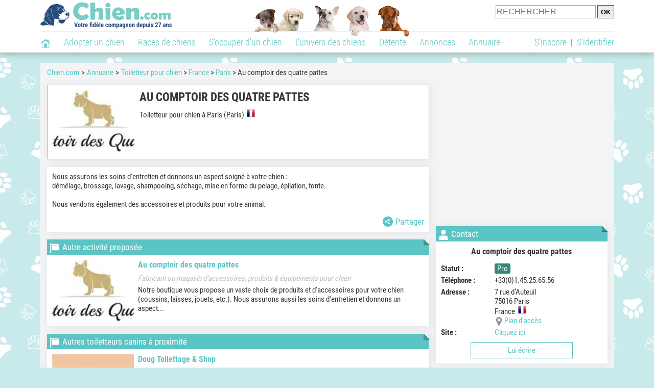

--- FILE ---
content_type: text/css; charset=utf-8
request_url: https://static.chien.com/css/101/style_main.1.css?r=49187
body_size: 4557
content:
@font-face {font-display: swap;font-family: 'Roboto Condensed';font-style: normal;font-weight: 300;src: local('Roboto Condensed Light'), local('RobotoCondensed-Light'), url('https://fonts.gstatic.com/s/robotocondensed/v16/ieVi2ZhZI2eCN5jzbjEETS9weq8-33mZGCQYbw.woff2') format('woff2');unicode-range: U+0000-00FF, U+0131, U+0152-0153, U+02BB-02BC, U+02C6, U+02DA, U+02DC, U+2000-206F, U+2074, U+20AC, U+2122, U+2191, U+2193, U+2212, U+2215, U+FEFF, U+FFFD;}@font-face {font-display: swap;font-family: 'Roboto Condensed';font-style: normal;font-weight: 400;src: local('Roboto Condensed'), local('RobotoCondensed-Regular'), url('https://fonts.gstatic.com/s/robotocondensed/v16/ieVl2ZhZI2eCN5jzbjEETS9weq8-19K7DQ.woff2') format('woff2');unicode-range: U+0000-00FF, U+0131, U+0152-0153, U+02BB-02BC, U+02C6, U+02DA, U+02DC, U+2000-206F, U+2074, U+20AC, U+2122, U+2191, U+2193, U+2212, U+2215, U+FEFF, U+FFFD;}@font-face {font-display: swap;font-family: 'Roboto Condensed';font-style: normal;font-weight: 700;src: local('Roboto Condensed Bold'), local('RobotoCondensed-Bold'), url('https://fonts.gstatic.com/s/robotocondensed/v16/ieVi2ZhZI2eCN5jzbjEETS9weq8-32meGCQYbw.woff2') format('woff2');unicode-range: U+0000-00FF, U+0131, U+0152-0153, U+02BB-02BC, U+02C6, U+02DA, U+02DC, U+2000-206F, U+2074, U+20AC, U+2122, U+2191, U+2193, U+2212, U+2215, U+FEFF, U+FFFD;}h1{font-size: 23px;font-weight: bold;text-transform: uppercase;}h2, .h2 {font-size: 17px;font-weight: normal;}h3, .h3{font-size: 16px;font-weight: bolder;}h4{color: #333;font-size: 14px;font-weight: inherit;}.font_size_xsmall{font-size: 13px;}.font_size_small{font-size: 14px;}.font_size_big{font-size: 16px;}.font_size_xbig{font-size: 17px;}.font_size_xxbig{font-size: 18px;}.texte_secondaire{color: #C2BFBE;}a, a:link.lien, a:visited.lien {color: #5BC5C5;text-decoration: none;}a:hover, a:hover.lien {text-decoration: underline;}body {background-color: #c8eaeb;background-image: url(https://img.chien.com/visuels/emplacements/63/1.jpg);color: #333;}body, .affichage_map_infowindow {font-family: Roboto Condensed, sans-serif;font-size: 15px;font-weight: normal;font-stretch: extra-condensed;}.site_width, .pprompt_width_centre_page{width: 1123px;}#centre_page {padding-top: 10px;margin: 20px auto 0px;background-color: #F3F4F5;}#centre_page_gauche_droite{padding: 0px 13px;}#div_gauche{margin-right: 13px;width: calc(748px);}#div_droite{width: 336px;}.header{background-color: #FFFFFF;border-bottom: 1px solid #ECEDED;box-shadow: 1px 1px 13px rgba(72, 72, 72, 0.5);height: 103px;}.overflow_x_auto{overflow-x: auto;}.position_sticky {position: sticky;top: 0px;}.bouton {display: block;margin: 10px auto 0px auto;padding: 6px 6px 6px 6px;text-align: center;}.bouton:hover {text-decoration: none;}.bouton_1 {background-color: #FFFFFF;border: 1px solid #5BC5C5;color: #5BC5C5;}.bouton_2 {background-color: #EDEDED;border: 1px solid #585452;color: #000000;font-weight: bold;text-align: left;}.bouton_5 {background-color: #33B39E;border: 1px solid #33B39E;color: #FFFFFF;}.bouton_6 {border: 1px solid #308978;color: #308978;}.bouton_7 {background-color: #A8A8A8;border: 1px solid #A8A8A8;color: #e9e9e9;}.bouton_10{background-color: #5BC5C5;border: 1px solid #5BC5C5;color: #FFFFFF;}.bouton_12{background-color: #EDEDED;color: #000000;}.bouton_12_selected{background-color: #5BC5C5;color: #FFFFFF;}.bouton_12, .bouton_12_selected {text-align: left;}.bouton_width_auto{display: table;padding-left: 15px !important;padding-right: 15px !important;}.bouton_width_xxbig {width: 300px;}.bouton_width_xbig {width: 250px;}.bouton_width_big {width: 200px;}.bouton_width_default {width: 200px;}.bouton_width_medium {width: 148px;}.bouton_width_pourcentage_default {width: 80%;}.bouton_width_small {width: 130px;}.bouton_width_xsmall {width: 102px;}.arrondi_all_xxbig{border-radius: 25px;}.arrondi_all_small{border-radius: 5px;}.boxe_default, .boxe_full, .boxe_gauche_centre, .boxe_droite, .boxe_droite_small {margin-top: 15px;width: 100%;}.boxe_half {margin-top: 15px;}.boxe_droite_first_position {margin-top: 0px;}.boxe_1 {background-color: #FFFFFF;box-shadow: 1px 1px 13px rgba(72, 72, 72, 0.1);}.boxe_2, .boxe_12 {background-color: #FFFFFF;border: 1px solid #5BC5C5;}.boxe_2 {box-shadow: 1px 1px 13px rgba(72, 72, 72, 0.1);}.boxe_3{background-color: #F3F4F5;}.boxe_4 {background-color: #F3F4F5;border: 2px solid #e31b26;}.boxe_5{background-color: #F3F4F5;border: 1px solid #3fde01;}.boxe_6{background-color: #308978;color: #FFFFFF;}.boxe_6 a{text-decoration: underline;color: #FFFFFF;}.boxe_7{background-color: #FFFFFF;border: 1px solid #e31b26;}.boxe_8{background-color: #FFFFFF;border: 1px solid #E4B464;}.boxe_content {padding: 10px 10px;}.boxe_titre{color: #FFFFFF;padding: 5px 5px 5px 5px;}.boxe_titre_1 {background-color: #5BC5C5;}.boxe_titre_3 {background-color: #308978;}.boxe_titre_4 {background-color: #2EB69F;}.boxe_titre_11 {background-color: #F49B53;color: #FFFFFF !important;}.boxe_separateur_1 {background-color: #ECEDED;}.boxe_separateur_height_default {height: 1px;margin-top: 8px;margin-bottom: 8px;}.boxe_separateur_height_big {height: 1px;margin-top: 14px;margin-bottom: 14px;}.boxe_width_default {width: 367px;}.boxe_width_half {width: 49%;}.pagination_numeros> a, .pagination_numeros> span{padding-left: 3px;padding-right: 3px;}.sprite_22{background-image: url('https://img.chien.com/visuels/sprites/entite_refonte.svg?r=48860');}.sprite_22_modalite_1{background-image: url('https://img.chien.com/visuels/sprites/entite_refonte_modalite_1.svg?r=48860');}.sprite_22_modalite_4{background-image: url('https://img.chien.com/visuels/sprites/entite_refonte_modalite_4.svg?r=48860');}.sprite_75{background-image: url('https://img.chien.com/visuels/sprites/articles_type.svg?r=48860');}.upload_output_3_4{height: 100px;width: 100px;}.margin_top_medium{margin-top:8px !important;}.margin_top_small{margin-top:5px;}.margin_top_xsmall{margin-top:3px;}.margin_bottom_medium{margin-bottom:8px;}.margin_bottom_small{margin-bottom:5px;}.margin_top_default{margin-top:10px !important;}.margin_bottom_default{margin-bottom:10px;}.margin_top_big{margin-top:15px;}.margin_bottom_big{margin-bottom:15px;}.margin_top_xxbig{margin-top:25px;}.margin_top_xbig{margin-top:20px;}.margin_bottom_xbig{margin-bottom:20px;}.margin_left_small{margin-left:5px;}.margin_left_xsmall{margin-left:3px !important;}.margin_left_xxsmall{margin-left:2px;}.margin_left_xxxsmall{margin-left:1px;}.margin_left_medium{margin-left:8px;}.margin_left_default{margin-left:10px;}.margin_left_big{margin-left:15px;}.margin_left_xxbig{margin-left:25px;}.margin_left_xxxbig{margin-left:30px;}.margin_right_medium{margin-right:8px;}.margin_right_small{margin-right:5px;}.margin_left_right_negative_small{margin-left: -5px;margin-right: -5px;}.margin_right_xsmall{margin-right: 3px;}.margin_right_xxsmall{margin-right: 2px;}.margin_right_default{margin-right: 10px;}.padding_all_default{padding: 10px;}.padding_all_medium{padding: 8px;}.padding_left_default{padding-left:10px;}.padding_left_small{padding-left: 5px;}.padding_left_xsmall{padding-left: 3px;}.padding_right_small{padding-right: 5px;}.padding_right_xsmall{padding-right: 3px;}.padding_top_default{padding-top:10px;}.padding_bottom_default{padding-bottom:10px;}.padding_bottom_small{padding-bottom:5px;}.form_ligne{margin-bottom: 10px;}input[type="radio"], input[type="checkbox"]{margin: 0px 3px 0px 0px;}input[type="text"], input[type="password"], textarea{border: 1px solid #a9a9a9;}.input_width_default{width: calc(200px);}.input_width_medium{width: 185px;}.input_width_small{width: 160px;}.input_width_xsmall{width: 135px;}.input_width_xxbig{width: calc(400px);}label {display: inline-block;cursor: pointer;margin-left: 18px;}label>input{margin-left: -18px !important;}select {background-color: #FFFFFF;border-radius: 0;border: 1px solid #a9a9a9;}.textarea_height_small{height: 4em;}.textarea_height_xbig{height: 15em;}ol, ul{padding-left: 17px;}.ul_inline_margin_medium>li{margin: 0px 8px;}.texte_degrade_1_niveau_1 {color: #339966;}.texte_degrade_1_niveau_2 {color: #ff9900;}.texte_degrade_1_niveau_3 {color: #ff0000;}.texte_degrade_1_niveau_4 {color: #d52fc9;}a.lien_bloc:hover {text-decoration: none;}a.lien_bloc:hover h3, a.lien_bloc:hover .lien_titre, a:hover .ligne_txt_img_half_txt_left, a:hover .ligne_txt_img_centrage_2_half_txt_left {text-decoration: underline;}a .adresse_introduction, .affichage_map_infowindow_infos, .annonce_texte, .article_accroche, .campagne_description, .caroussel_description {color: #333;}#footer_liens>a{color: #FFFFFF;}.link_3{color: #308978;}.link_4{color: #2EB69F;}#footer {color: #C2BFBE;margin-bottom: 0px;}#footer_frise{background-repeat: no-repeat;padding-top: 112px;height: 26px;}#footer_copyright_liens{background-color: #414040;}#footer_version_9 {}.footer_version_9_full_width {box-shadow: 1px 1px 13px rgba(72, 72, 72, 0.5);}.footer_version_9_full_width {}#header{height: 103px;}#header_frise{margin-top: 11px;}#header_logo{margin-top: 3px;margin-bottom: 3px;}#header_search{margin-left: 10px;}.affichage_publicite_native_content .campagne_titre {color: #308978;}.affichage_publicite_native_content .campagne_bouton {border-radius: 99px;color: #FFFFFF;padding: 10px 10px 10px 10px;}.Billboard_1 {height: 90px;margin-top: -5px;padding-bottom: 10px;width: 100%;}.dt_content, .Content_1, .Content_2, .Content_3, .Content_4, .Content_5, .Content_6, .Content_7, .Content_8, .Content_9, .Content_10, .Content_11, .Content_12, .Content_13, .Content_14, .Content_15, .Content_16, .Content_17, .Content_18, .Content_19, .Content_Bottom {min-height: 90px;}.dt_rectangle, .Rectangle_1, .Rectangle_2 {min-height: 250px;max-height: 280px;}.dt_sky, .HalfpageAd_1 {min-height: 250px;max-height: 600px;}.texte_avec_intertitres{font-size: 15px;}.texte_avec_intertitres h2, .texte_avec_intertitres h3, .texte_avec_intertitres h4{color: #308978;}.texte_avec_intertitres h2, .texte_avec_intertitres h3, .texte_avec_intertitres h4, .texte_avec_intertitres h5{font-weight: bold;margin-bottom: 5px;}.texte_avec_intertitres h2{font-size: 17px;}.texte_avec_intertitres h3, #bloc_370110_content>h3{font-size: 16px;}.texte_avec_intertitres h3{margin-top: 15px;}#bloc_370110_content>h3{margin-top: 20px;}.texte_avec_intertitres h4, #bloc_370110_content>h4{font-size: 15px;}.texte_avec_intertitres h4{margin-top: 15px;}#bloc_370110_content>h4{margin-top: 15px;}.texte_avec_intertitres h5, #bloc_370110_content>h5{font-size: 15px;}.texte_avec_intertitres h5{margin-top: 15px;}#bloc_370110_content>h5{margin-top: 15px;}#bloc_370110_content>h2, #bloc_370110_content>h3, #bloc_370110_content>h4{font-weight: bold;margin-bottom: 3px;}.bouton_8 {background-color: #E4B464;border: 1px solid #E4B464;color: #FFFFFF;}.bouton_11 {border: 1px solid #F49B53;color: #F49B53;}.bouton_21, .bouton_22, .bouton_23 {border-radius: 3px;color: #FFFFFF;padding: 1px 5px;}.bouton_21{background-color: #5BC5C5;}.bouton_22{background-color: #2EB69F;}.bouton_23{background-color: #308978;}.bouton_99 {box-shadow: 0px 2px 2px 0px #00000029;}.bouton_101 {background-color: #308978;}.bouton_102 {background-color: #FC3441;}.bouton_103 {background-color: #EB5E3F;}.boxe_content_separateur {margin-left: -10px;margin-right: -10px;}.boxe_titre_1, .boxe_titre_3{position: relative;}.boxe_titre_1:before, .boxe_titre_3:before {content: "";position: absolute;top: 0px;right: 0px;border-width: 0px 10px 10px 0px;border-style: solid;border-color: #499696 #F3F4F5;box-shadow: 0 1px 1px rgba(0,0,0,0.3), -1px 1px 1px rgba(0,0,0,0.2);;}.boxe_101 {background-color: #FFFFFF;border: 3px solid #308978;border-radius: 16px;box-shadow: 1px 1px 13px rgba(72, 72, 72, 0.1);}.boxe_101 .campagne_image {border-radius: 16px;}.boxe_102 {background-color: #FFFFFF;border: 3px solid #5BC5C5;border-radius: 12px;box-shadow: 1px 1px 13px rgba(72, 72, 72, 0.1);}.boxe_102 .campagne_image {border-radius: 12px;}.boxe_103 {background-color: #308978;border: #FFFFFF;border-radius: 8px;box-shadow: 1px 1px 13px rgba(72, 72, 72, 0.1);}.boxe_103 .campagne_image {border-radius: 8px;}.boxe_103 .campagne_titre {color: #F2F6C1;}.boxe_103 .campagne_description {color: #FFFFFF;}.boxe_103 .campagne_description_additionnelle {color: #F2F6C1;}.taille_1{width: 12px;height: 12px;}.taille_2{width: 17px;height: 17px;}.taille_3{width: 20px;height: 20px;}.taille_4{width: 36px;height: 36px;}.taille_6{width: 60px;height: 60px;}.taille_10{width: 90px;height: 68px;}.taille_11{width: 120px;height: 90px;}.taille_13{width: 160px;height: 120px;}.taille_14{width: 200px;height: 150px;}.taille_15{width: 300px;height: 225px;}.taille_16{width: 414px;height: 311px;}.taille_17{width: 728px;height: 546px;}.sprite_41{background-image: url('https://img.chien.com/visuels/sprites/icones_refonte.svg?r=48860');}.sprite_41_global{background-image: url('https://img.chien.com/global/visuels/sprites/icones_refonte.svg?r=48860');}.sprite_41_modalite_4_global{background-image: url('https://img.chien.com/global/visuels/sprites/icones_refonte_modalite_4.svg?r=48860');}.sprite_41_411 {zoom: 3;}.sprite_41_412 {zoom: 1.8;}.sprite_41_414 {zoom: 0.85;}.sprite_41_415 {zoom: 0.6;}.sprite_62{background-image: url('https://img.chien.com/visuels/sprites/race_infos_type.svg?r=48860');}.sprite_63{background-image: url('https://img.chien.com/visuels/sprites/thematiques.svg?r=48860');}.sprite_63_modalite_1{background-image: url('https://img.chien.com/visuels/sprites/thematiques_modalite_1.svg?r=48860');}.sprite_63_modalite_7{background-image: url('https://img.chien.com/visuels/sprites/thematiques_modalite_7.svg?r=48860');}.sprite_63_global{background-image: url('https://img.chien.com/global/visuels/sprites/thematiques.svg?r=48860');}.sprite_63_modalite_1_global{background-image: url('https://img.chien.com/global/visuels/sprites/thematiques_modalite_1.svg?r=48860');}.sprite_63_modalite_7_global{background-image: url('https://img.chien.com/global/visuels/sprites/thematiques_modalite_7.svg?r=48860');}.articles_type_overlay_5 {box-sizing: content-box;width: 50px;height: 50px;border: 3px solid #fff;top: 50%;right: 50%;margin: -28px;border-radius: 30px;box-shadow: 1px 1px 2px rgba(0,0,0,.2);}.articles_type_overlay_5 span {border-top: 12px solid transparent;border-bottom: 12px solid transparent;border-left: 20px solid #fff;top: 15px;left: 18px;}.visuels_type_23{height: 53px;width: 260px;}.visuels_type_23_239{height: 0px;width: 0px;}.visuels_type_46_48{height: 50px;width: 50px;}.visuels_type_49_492{height: 16px;width: 16px;}.visuels_type_76{height: 40px;width: 40px;}.visuels_type_76_762{height: 30px;width: 30px;}.visuels_type_183{height: 61px;width: 304px;}.upload_output_25_251_width{width: 200px;}.form_ligne_value_width_value_default{width: calc(100% - 150px);}.form_ligne_value_width_value_textarea_default{width: calc(100% - 150px);}.form_ligne_value_width_value_big{width: calc(100% - 90px);}.form_ligne_value_width_value_textarea_big{width: calc(100% - 90px);}input[type="submit"], input[type="button"]{border: 1px solid #585452;background-color: #EDEDED;font-weight: bold;}input.input_height_big[type="text"]{height:26px;font-size:16px;}.input_width_droite{width: calc(100% - 3px);}.table_background_color{background-color: #f5f5f5;}.table_default{border-collapse: collapse;width: 100%;}.table_default td, .table_default th{border: 1px solid #c5c5c5;padding: 3px;}.table_default th{font-weight: bold;}.ul_li_padding_xxsmall>li:not(:first-child){padding-top: 2px;}.ul_li_padding_xxsmall>li:not(:last-child){padding-bottom: 2px;}.ligne_txt_img_centrage_2_half_txt_left{margin-left: 8px;}.ligne_txt_img_gauche_centre_txt_right{margin-right: 10px;}.ligne_txt_img_gauche_centre_txt_left{margin-left: 10px;}.ligne_txt_img_half_txt_left{margin-left: 10px;}.affichage_annonce_details_key{width: 120px;}.affichage_map_height_default {height: 500px;}.affichage_membres_coordonnees_key{width: 105px;}#header_logged{width: 182px;}.header_rubriques {font-size: 18px;font-weight: lighter;padding-top: 10px;padding-bottom: 10px;}.header_rubriques_unfold{background-color: #FFFFFF;border: 1px solid #33B39E;z-index: 989;}#header_separateur{height: 1px;background-color: #ECEDED;}#header_version_1_haut{height: 61px;}#header nav>ul>li:hover:not(#nav_homepage) {background-color: #33B39E;}#header nav>ul>li>span{color: #5BC5C5;}#header nav>ul>li:not(#nav_homepage)>a, #header nav>ul>li>span{margin-bottom: -2px;padding-left: 13px;padding-right: 13px;}#header nav>ul>li:hover>a, #header nav>ul>li:hover>span {color: #FFFFFF;text-decoration: none;}#header nav>ul>li>ul {box-shadow: 1px 1px 13px rgb(72 72 72 / 50%);width: 250px;}#header nav>ul>li>ul>li:not(:first-child) {border-top: 1px solid #ECEDED;}#header nav>ul>li>ul>li>a {padding: 10px;}#header nav>ul>li>ul>li>a:hover {background-color: #33B39E;color: #FFFFFF;text-decoration: none;}#header #nav_homepage{padding-right: 10px;}body, form, h1, h2, h3, h4, h5, input, ol, p, ul{margin: 0px;}iframe{border: 0px;}.font_bold{font-weight: bold;}.text_center, .text_center_block{text-align: center;}.text_center_block{display: block;width: 100%;}.text_left{text-align: left;}.text_italic {font-style: italic;}.text_justify{text-align: justify;}.text_right{text-align: right;}html{overflow-x: hidden;}*{ box-sizing: border-box;}.afficher{display: block !important;}.bottom_0px{bottom: 0px;}.clear {clear: both;}.clear_right {clear: right;}.display_block{display: block;}.display_inline, .ol_ul_inline>li{display: inline;}.display_none{display: none;}.float_left{float: left;}.float_right{float: right;}.height_auto{height: auto;}.img_center{display: block;margin-left: auto;margin-right: auto;}.left_0px{left: 0px;}.masquer{display: none !important;}.position_absolute {position: absolute;}.position_fixed {position: fixed;}.position_relative {position: relative;}.right_0px{right: 0px;}.top_0px{top: 0px;}.flex {display: flex;}.flex_1{flex: 1;}.flex_align_self_center{align-self: center;}.flex_baseline{align-items: baseline;}.flex_center{align-items: center;}.flex_column{flex-flow: column;}.flex_justify_center{justify-content: center;}.flex_space_between{justify-content: space-between;}.flex_wrap{flex-wrap: wrap;align-content: center;}.width_100pourcent, .bouton_width_100pourcent{width: 100%;}.width_100pourcent_2_elements{width: 50%;}.width_100pourcent_3_elements{width: 33.33%;}.width_100pourcent_4_elements{width: 25%;}.width_100pourcent_5_elements{width: 20%;}img.width_100pourcent{height: auto; }#breadcrumb li::after {content: ">";margin: 0px 4px;}#breadcrumb .li_last::after {content: "" !important;margin: 0px !important;}.no_margin{margin: 0px !important;}.no_margin_top{margin-top: 0px !important;}.no_margin_bottom{margin-bottom: 0px !important;}.no_padding{padding: 0px !important;}input[type="text"], input[type="password"], input:-webkit-autofill, select, select:-webkit-autofill, textarea { background-color: #FFFFFF;}input[type="text"], input[type="password"]{padding-left: 1px;}input[type="text"], input[type="password"], input[type="button"], input[type="submit"], textarea {border-radius: 0;-webkit-appearance: none;-moz-appearance: none;appearance: none;}textarea {overflow : auto;overflow-x : hidden;padding: 0px;}ol, .ul_light, .ul_sans_puce{list-style-type: none;}ol{padding-inline-start: 0px; }ul{list-style-type: disc;}.ul_block>li>a, .ul_block>li>span{ display: block;}.ol_light, .ul_light, .ol_ul_inline_block{padding: 0px;}.ol_ul_inline_block>li{display: inline-block;}.ul_sans_puce{margin: 0px;padding-left: 0px; }.sprite{background-repeat: no-repeat;display: inline-block;vertical-align: middle;}.lozad_sprite {background-image: none !important;}img{ border: none;}table {font-size: inherit; font-stretch: inherit; }.background_color_white{ background-color: #FFFFFF;}

--- FILE ---
content_type: text/css; charset=utf-8
request_url: https://static.chien.com/css/101/print.1.css?r=49187
body_size: 114
content:
#header, #header_barre_admin, #div_droite, #footer, #qrform{display: none !important;}.boxe_gauche_centre:has(.affichage_publicite_native_content) {display: none !important;}#bloc_501, #bloc_502, #bloc_503, #bloc_504, #bloc_505, #bloc_506, #bloc_507, #bloc_508, #bloc_509, #bloc_510, #bloc_511, #bloc_512, #bloc_513, #bloc_514, #bloc_515, #bloc_516, #bloc_517, #bloc_518, #bloc_519, #bloc_599, .optidigital-wrapper-div, .dt_content, .Content_1, .Content_2, .Content_3, .Content_4, .Content_5, .Content_6, .Content_7, .Content_8, .Content_9, .Content_10, .Content_11, .Content_12, .Content_13, .Content_14, .Content_15, .Content_16, .Content_17, .Content_18, .Content_19, .Content_Bottom, .Mobile_Pos1, .Mobile_Pos2, .Mobile_Pos3, .Mobile_Pos4, .Mobile_Pos5, .Mobile_Pos6, .Mobile_Pos7, .Mobile_Pos8, .Mobile_Pos9, .Mobile_Pos10, .Mobile_Pos11, .Mobile_Pos12, .Mobile_Pos13, .Mobile_Pos14, .Mobile_Pos15, .Mobile_Pos16, .Mobile_Pos17, .Mobile_Pos18, .Mobile_Pos19, .Mobile_Bottom {display: none !important;}#affichage_annuaire_photos_first_img, #affichage_annonces_photos_first_img{width: 100% !important;height: auto !important;}.boxe_width_default{width: 49%;}#div_gauche{width: 100% !important;}

--- FILE ---
content_type: text/css; charset=utf-8
request_url: https://static.chien.com/css/101/lightbox.1.css?r=49187
body_size: 484
content:
.lightbox {z-index: 10000;text-align: center;font-weight: normal;}.lb-cancel {background: url('https://img.chien.com/global/interface/lightbox/loading.gif') no-repeat;}.lb-nav a.lb-prev {background: url('https://img.chien.com/global/interface/lightbox/previous.png') left 48% no-repeat;}.lb-nav a.lb-next {background: url('https://img.chien.com/global/interface/lightbox/next.png') right 48% no-repeat;}.lb-data .lb-close {background: url('https://img.chien.com/global/interface/lightbox/close.png') top right no-repeat;}.lb-data .lb-caption {font-size: 16px;}#lightbox{ left: 0px;line-height: 0px;position: absolute;width: 100%;}.lightbox .lb-image {display: block;height: auto;max-width: inherit;border-radius: 3px;}.lightbox a img {border: none;}.lb-outerContainer {position: relative;background-color: white;zoom: 1;width: 250px;height: 250px;margin: 0 auto;border-radius: 4px;}.lb-outerContainer:after {content: "";display: table;clear: both;}.lb-container {padding: 4px;}.lb-loader {position: absolute;top: 43%;left: 0;height: 25%;width: 100%;text-align: center;line-height: 0;}.lb-nav {position: absolute;top: 0;left: 0;height: 100%;width: 100%;z-index: 10;}.lb-container > .nav {left: 0;}.lb-nav a {outline: none;background-image: url('[data-uri]');}.lb-dataContainer {margin: 0 auto;padding-top: 5px;zoom: 1;width: 100%;border-bottom-left-radius: 4px;border-bottom-right-radius: 4px;}.lb-dataContainer:after {content: "";display: table;clear: both;}.lb-data {padding: 0 4px;color: #ccc;}.lb-data .lb-details {width: 85%;float: left;text-align: left;line-height: 1.1em;}.lb-data .lb-number {display: none !important;}.lb-data .lb-close {display: block;float: right;width: 30px;height: 30px;text-align: right;outline: none;filter: progid:DXImageTransform.Microsoft.Alpha(Opacity=70);opacity: 0.7;transition: opacity 0.2s;}.lb-data .lb-close:hover {cursor: pointer;filter: progid:DXImageTransform.Microsoft.Alpha(Opacity=100);opacity: 1;}

--- FILE ---
content_type: image/svg+xml
request_url: https://img.chien.com/visuels/sprites/entite_refonte_modalite_4.svg?r=48860
body_size: 2530
content:
<svg xmlns="http://www.w3.org/2000/svg" width="1220" height="20" fill="none" xmlns:v="https://vecta.io/nano"><g clip-path="url(#A)" fill="#fff"><path d="M34.762 4.762c0 2.63-2.132 4.762-4.762 4.762s-4.762-2.132-4.762-4.762S27.37 0 30 0s4.762 2.132 4.762 4.762zm-.714 6.667h-8.095a4.53 4.53 0 0 0-4.524 4.524v3.333c0 .394.32.714.714.714h15.714c.394 0 .714-.32.714-.714v-3.333a4.53 4.53 0 0 0-4.524-4.524zM250 14.091c1.757 0 3.182-1.424 3.182-3.182S251.757 7.727 250 7.727s-3.182 1.425-3.182 3.182 1.425 3.182 3.182 3.182zm7.097-9.546h-1.114a1.08 1.08 0 0 1-.635-.205c-.185-.134-.323-.321-.395-.538a2.9 2.9 0 0 0-1.056-1.438 2.91 2.91 0 0 0-1.698-.548h-4.398a2.9 2.9 0 0 0-2.754 1.986c-.072.216-.21.404-.395.537a1.09 1.09 0 0 1-.635.205h-1.114A2.91 2.91 0 0 0 240 7.449v7.83c.001.77.307 1.508.851 2.052s1.282.85 2.052.851h14.194a2.91 2.91 0 0 0 2.052-.851c.545-.544.85-1.282.851-2.052v-7.83a2.91 2.91 0 0 0-2.903-2.903zM243.636 9.09a.91.91 0 0 1-.505-.153c-.149-.1-.266-.242-.335-.408s-.086-.349-.051-.525a.9.9 0 0 1 .249-.465.91.91 0 0 1 1.551.643.91.91 0 0 1-.909.909zM250 15.909a5 5 0 0 1-4.619-3.087c-.379-.914-.478-1.919-.285-2.889a5 5 0 0 1 1.368-2.56c.7-.699 1.591-1.175 2.561-1.368a4.99 4.99 0 0 1 2.888.285 5 5 0 0 1 2.244 1.842c.549.823.843 1.789.843 2.778a5.01 5.01 0 0 1-5 5zM617.74 3.727a.97.97 0 0 0 .967-.967.97.97 0 0 0-.967-.967h-14.513V.967A.97.97 0 0 0 602.26 0a.97.97 0 0 0-.967.967v18.067a.97.97 0 0 0 .967.967.97.97 0 0 0 .967-.967V3.727h3.066v.913h-.806a.97.97 0 0 0-.974.973v7.613a.97.97 0 0 0 .974.967h12.253a.97.97 0 0 0 .967-.967V5.613a.97.97 0 0 0-.967-.973h-.807v-.913h.807zM615 4.64h-6.773v-.913H615v.913z"/><path fill-rule="evenodd" d="M622.732 1.064c-.232.439-.232 1.018-.232 2.176v13.52c0 1.158 0 1.737.232 2.176.188.354.478.644.832.832.439.233 1.018.233 2.176.233h8.52c1.158 0 1.737 0 2.176-.233.354-.188.644-.477.832-.832.232-.439.232-1.018.232-2.176V3.24c0-1.158 0-1.737-.232-2.176-.188-.354-.478-.644-.832-.832C635.997 0 635.418 0 634.26 0h-8.52c-1.158 0-1.737 0-2.176.232-.354.188-.644.477-.832.832zm2.977 14.998h8.485c.324 0 .586.262.586.586s-.262.586-.586.586h-8.485c-.323 0-.586-.262-.586-.586s.263-.586.586-.586zm-.006-2.125c-.323 0-.586.262-.586.586s.263.586.586.586h8.594c.323 0 .586-.262.586-.586s-.263-.586-.586-.586h-8.594zm6.759-10.664c-.246-.363-.598-.571-.968-.571s-.72.208-.968.571c-.225.334-.351.771-.351 1.232s.124.9.351 1.232c.246.363.599.571.968.571s.721-.208.968-.571c.226-.334.351-.771.351-1.232s-.124-.9-.351-1.232zm-.068 4.411c-.673-.812-1.524-1.259-2.395-1.259s-1.722.447-2.395 1.259c-.605.731-.966 1.651-.966 2.461 0 .393.12.695.358.892s.544.261.889.261c.368 0 .777-.075 1.177-.149l.007-.001.928-.124c.22 0 .53.057.858.118h.002c.768.142 1.639.303 2.141-.114.239-.198.361-.497.361-.885.002-.809-.36-1.729-.965-2.46zm-3.892-4.982c.37 0 .723.208.968.571.226.332.351.771.351 1.232s-.125.898-.351 1.232c-.247.363-.6.571-.968.571s-.722-.208-.967-.571c-.228-.332-.351-.771-.351-1.232s.125-.898.351-1.232c.247-.363.6-.571.967-.571zm6.44 3.402c-.1-.337-.312-.583-.598-.69a.95.95 0 0 0-.734.041c-.334.156-.607.48-.75.887-.115.332-.13.683-.04.988.1.337.312.583.598.69a.88.88 0 0 0 .31.056 1.01 1.01 0 0 0 .424-.097c.334-.156.607-.48.749-.887a1.63 1.63 0 0 0 .041-.988zm-8.552-.649c.334.158.607.48.75.887.115.332.13.683.04.988-.098.337-.312.581-.598.69-.098.037-.204.056-.31.056a1.01 1.01 0 0 1-.424-.097c-.334-.158-.607-.48-.749-.887a1.63 1.63 0 0 1-.041-.988c.098-.337.312-.581.598-.69.231-.088.492-.073.734.041z"/><path d="M652.891 5.859a1.37 1.37 0 0 1-1.368-1.367V0h-6.992a2.15 2.15 0 0 0-2.148 2.148v15.703A2.15 2.15 0 0 0 644.531 20h10.938a2.15 2.15 0 0 0 2.148-2.148V5.859h-4.726zm-7.305 8.203h8.664c.323 0 .585.262.585.586s-.262.586-.585.586h-8.664c-.324 0-.586-.262-.586-.586s.262-.586.586-.586zM645 11.523c0-.324.262-.586.586-.586h8.594c.323 0 .586.262.586.586s-.263.586-.586.586h-8.594c-.324 0-.586-.262-.586-.586zm9.18-3.711c.323 0 .586.262.586.586s-.263.586-.586.586h-8.594c-.324 0-.586-.262-.586-.586s.262-.586.586-.586h8.594zm-1.485-3.32c0 .108.088.195.196.195h4.465a2.13 2.13 0 0 0-.411-.536L653.179.588a2.14 2.14 0 0 0-.484-.345v4.249zm46.962 13.711h-1.415c-1.341 0-2.599-.5-3.58-1.415-.745.161-1.511.243-2.279.243-1.993 0-3.874-.522-5.297-1.471-1.496-.998-2.32-2.348-2.32-3.802s.824-2.805 2.32-3.802c1.423-.949 3.304-1.471 5.297-1.471s3.873.523 5.297 1.471c1.496.998 2.32 2.348 2.32 3.802 0 1.414-.815 2.762-2.249 3.746a3.38 3.38 0 0 0 .906 1.699l1 1zm-16.063-6.445c0-1.859 1.009-3.555 2.842-4.777 1.613-1.076 3.725-1.668 5.947-1.668.875 0 1.733.092 2.55.27-.364-.874-1.05-1.668-2.019-2.314-1.423-.949-3.304-1.471-5.297-1.471s-3.873.523-5.297 1.471c-1.496.998-2.32 2.348-2.32 3.802 0 1.414.815 2.762 2.249 3.746a3.38 3.38 0 0 1-.906 1.699l-1 1h1.415a5.21 5.21 0 0 0 2.021-.404c-.123-.438-.185-.891-.185-1.354zm52.12-10.168h-11.428c-2.367 0-4.286 1.919-4.286 4.286v5.566c0 2.367 1.919 4.286 4.286 4.286h2.6a.78.78 0 0 1 .578.257l1.958 2.169a.78.78 0 0 0 1.157 0l1.957-2.169a.78.78 0 0 1 .578-.257h2.6c2.367 0 4.286-1.918 4.286-4.286V5.876c0-2.367-1.919-4.286-4.286-4.286zm-9.725 8.036c-.535 0-.968-.433-.968-.967s.433-.967.968-.967.967.433.967.967a.97.97 0 0 1-.967.967zm4.011 0c-.534 0-.967-.433-.967-.967s.433-.967.967-.967.967.433.967.967a.97.97 0 0 1-.967.967zm4.011 0c-.534 0-.967-.433-.967-.967s.433-.967.967-.967a.97.97 0 0 1 .968.967.97.97 0 0 1-.968.967z"/><path d="M759.964 9.44l-1.323 6.612c-.125.624-.462 1.185-.954 1.589a2.76 2.76 0 0 1-1.746.624h-13.186c-.731 0-1.431-.29-1.948-.807S740 16.24 740 15.51V4.49c0-.731.29-1.431.807-1.948s1.217-.807 1.948-.807h3.673c.18.001.356.056.505.156l2.525 1.68h5.235c.73 0 1.431.29 1.948.807s.806 1.217.806 1.948h-1.836a.92.92 0 0 0-.918-.918h-5.51c-.18-.001-.356-.056-.505-.156l-2.525-1.68h-3.398c-.244 0-.477.097-.649.269a.92.92 0 0 0-.269.649v11.02c0 .244.096.477.269.649a.92.92 0 0 0 .649.269h.165l1.396-6.97a2.75 2.75 0 0 1 .955-1.589c.492-.403 1.108-.624 1.745-.624h11.148a1.83 1.83 0 0 1 .787.175 1.84 1.84 0 0 1 .636.495 1.83 1.83 0 0 1 .359.72c.066.264.071.538.018.804zm98.225 9.066V.679c0-.543-.541-.679-.68-.679H843.85c-2.039 0-2.04 1.887-2.04 1.887v17.389c0 .399.324.724.726.724h13.042c.399 0 .723-.325.723-.724l1.162-.003c.781.001.726-.767.726-.767zm-5.338-12.482h-7.48V4.611h7.48v1.413zm3.807 11.784l-.357.001V2.643c0-.402-.324-.726-.723-.726l-12.341-.004c0-.497.511-.75.748-.75H856.3c.771 0 .749.679.749.679l.001 15.527c0 .101.036.439-.392.439zM1056.5 18h-2V2h1.25a1 1 0 1 0 0-2h-8.25c-2.76 0-5 2.243-5 5s2.24 5 5 5h2v8h-1a1 1 0 1 0 0 2h8a1 1 0 1 0 0-2zm-9-10c-1.65 0-3-1.346-3-3s1.35-3 3-3h2v6h-2zm4-6h1v16h-1V2z"/></g><defs><clipPath id="A"><path fill="#fff" d="M0 0h1220v20H0z"/></clipPath></defs></svg>

--- FILE ---
content_type: image/svg+xml
request_url: https://img.chien.com/global/visuels/sprites/icones_refonte.svg?r=48860
body_size: 15166
content:
<svg xmlns="http://www.w3.org/2000/svg" width="3560" height="140" fill="none" xmlns:v="https://vecta.io/nano"><style><![CDATA[.B{fill-rule:evenodd}.C{fill:#fff}.D{fill:#949394}.E{fill:#6cc7c3}.F{fill:#ebf0f2}.G{fill:#66b76a}.H{fill:#4d908e}.I{fill:#e0e5e8}.J{fill:#ee3c56}.K{fill:#959596}.L{fill:#f3be64}.M{fill:#282425}.N{fill:#e56455}]]></style><g clip-path="url(#A)"><path d="M10 0A10 10 0 0 0 .761 6.173a10 10 0 0 0-.569 5.778 10 10 0 0 0 7.857 7.857 10 10 0 0 0 10.266-4.252 10 10 0 0 0 .924-9.383A10 10 0 0 0 13.827.761 10 10 0 0 0 10 0zm4.752 13.514c.125.123.21.281.245.453s.018.35-.049.512-.181.3-.326.398a.88.88 0 0 1-.493.148c-.235-.001-.46-.094-.628-.259L10 11.262l-3.503 3.503a.88.88 0 0 1-.287.191c-.107.044-.222.067-.338.067a.88.88 0 0 1-.338-.068c-.107-.045-.205-.11-.286-.192s-.147-.18-.191-.287-.067-.222-.067-.338.023-.231.068-.338.11-.204.192-.287l3.5-3.5-3.5-3.503c-.125-.123-.21-.281-.244-.453s-.018-.35.049-.512.181-.3.326-.398.317-.149.493-.148c.116-.001.231.021.338.066s.204.11.286.193L10 8.762l3.507-3.524c.081-.089.178-.161.288-.211s.227-.077.347-.08.239.018.351.063.213.111.298.196.152.186.196.298.066.231.063.351-.03.238-.081.347-.122.207-.211.288l-3.5 3.503 3.493 3.521z" fill="#f6af20"/><path d="M30 0a10 10 0 0 0-5.556 1.685 10 10 0 0 0-4.252 10.266 10 10 0 0 0 7.857 7.857 10 10 0 0 0 10.266-4.252 10 10 0 0 0 .924-9.383A10 10 0 0 0 33.827.761 10 10 0 0 0 30 0zm4.752 13.514c.125.123.21.281.245.453s.017.35-.049.512-.181.3-.327.398a.88.88 0 0 1-.493.148c-.235-.001-.46-.094-.628-.259L30 11.262l-3.503 3.503c-.082.082-.18.147-.287.191a.88.88 0 0 1-.676-.001c-.107-.045-.205-.11-.286-.192a.88.88 0 0 1-.191-.287c-.044-.107-.067-.222-.067-.338s.023-.231.068-.338.11-.204.192-.287l3.5-3.5-3.5-3.503c-.125-.123-.21-.281-.245-.453s-.017-.35.049-.512.181-.3.326-.398.317-.149.493-.148c.116-.001.231.021.338.066s.204.11.286.193L30 8.762l3.507-3.524c.081-.089.178-.161.288-.211s.227-.077.347-.08.239.018.351.063.213.111.298.196.152.186.196.298.066.231.063.351-.03.238-.081.347-.122.207-.211.288l-3.5 3.503 3.493 3.521z" class="G"/><path d="M50 0a10 10 0 0 0-5.556 1.685 10 10 0 0 0-4.252 10.266 10 10 0 0 0 7.857 7.857 10 10 0 0 0 10.266-4.252 10 10 0 0 0 .924-9.383A10 10 0 0 0 53.827.761 10 10 0 0 0 50 0zm4.752 13.514c.125.123.21.281.245.453s.017.35-.049.512-.181.3-.327.398a.88.88 0 0 1-.493.148c-.235-.001-.46-.094-.628-.259L50 11.262l-3.503 3.503c-.082.082-.18.147-.287.191a.88.88 0 0 1-.676-.001c-.107-.045-.205-.11-.286-.192a.88.88 0 0 1-.191-.287c-.044-.107-.067-.222-.067-.338s.023-.231.068-.338.11-.204.192-.287l3.5-3.5-3.5-3.503c-.125-.123-.21-.281-.245-.453s-.017-.35.049-.512.181-.3.327-.398.317-.149.493-.148c.116-.001.231.021.338.066s.204.11.286.193L50 8.762l3.507-3.524c.081-.089.178-.161.288-.211s.227-.077.347-.08.239.018.351.063.213.111.298.196.152.186.196.298.066.231.063.351-.03.238-.081.347-.122.207-.211.288l-3.5 3.503 3.493 3.521z" class="J"/><g class="K"><path d="M78.321 20c-.227.003-.452-.039-.663-.125s-.401-.212-.562-.373l-16.6-16.6a1.7 1.7 0 0 1 .035-2.373 1.7 1.7 0 0 1 1.18-.497 1.7 1.7 0 0 1 1.193.466l16.596 16.6a1.7 1.7 0 0 1 .366 1.85A1.7 1.7 0 0 1 78.301 20h.02z"/><path d="M61.721 20a1.7 1.7 0 0 1-1.586-1.04 1.7 1.7 0 0 1-.103-.986c.064-.332.226-.636.464-.876l16.6-16.6a1.7 1.7 0 0 1 2.404 0 1.7 1.7 0 0 1 0 2.404l-16.596 16.6c-.315.314-.739.492-1.184.498z"/></g><use href="#B" class="G"/><path d="M259.625 14.931l-7.388-12.493c-.231-.388-.559-.709-.952-.932a2.61 2.61 0 0 0-2.577 0 2.61 2.61 0 0 0-.952.932l-7.388 12.493c-.235.391-.362.837-.368 1.293s.11.906.334 1.303.551.727.946.957a2.57 2.57 0 0 0 1.298.35h14.823a2.53 2.53 0 0 0 1.304-.344c.395-.231.72-.564.941-.966.235-.392.358-.842.354-1.299s-.134-.905-.375-1.293zm-8.594.176c0 .274-.109.537-.303.731s-.457.303-.731.303-.538-.109-.732-.303-.303-.457-.303-.731v-.345c0-.274.109-.537.303-.731s.457-.303.732-.303.537.109.731.303.303.457.303.731v.345zm0-2.934c0 .274-.109.537-.303.731s-.457.303-.731.303-.538-.109-.732-.303-.303-.457-.303-.731V6.658c0-.274.109-.537.303-.731s.457-.303.732-.303.537.109.731.303.303.457.303.731v5.516z" class="J"/><path d="M327.33 18.303a1.4 1.4 0 0 1-.542-.109 1.41 1.41 0 0 1-.459-.311l-5.921-5.989c-.13-.132-.233-.288-.303-.46a1.41 1.41 0 0 1 .005-1.08 1.41 1.41 0 0 1 .768-.76c.172-.07.356-.106.541-.105s.369.038.54.11.326.177.456.308l4.819 4.874 10.23-12.536a1.41 1.41 0 0 1 .423-.372 1.41 1.41 0 0 1 1.095-.131c.182.053.352.142.499.262s.268.268.356.436.142.351.158.54-.007.379-.066.559-.154.346-.279.489l-11.222 13.769c-.125.154-.282.28-.46.369a1.41 1.41 0 0 1-.572.148l-.066-.01z" class="G"/><g fill="#f05567"><path d="M358.321 20a1.7 1.7 0 0 1-.663-.125 1.71 1.71 0 0 1-.562-.373l-16.599-16.6a1.7 1.7 0 0 1-.465-1.194c.007-.443.186-.866.499-1.179s.738-.492 1.181-.497.871.162 1.193.466l16.596 16.6c.236.238.397.541.462.87s.032.67-.097.98A1.7 1.7 0 0 1 358.301 20h.02z"/><path d="M341.721 20a1.7 1.7 0 0 1-.951-.279 1.71 1.71 0 0 1-.635-.761 1.7 1.7 0 0 1-.102-.986c.064-.332.225-.636.464-.876l16.599-16.6a1.7 1.7 0 0 1 2.405 0 1.7 1.7 0 0 1 0 2.404l-16.596 16.6a1.71 1.71 0 0 1-1.184.498z"/></g><g fill="#197dc1" class="B"><path d="M435.216 2.516L427.732 10l7.58 7.583A1.43 1.43 0 0 1 434.284 20a1.41 1.41 0 0 1-.991-.401l-8.571-8.57c-.267-.261-.435-.624-.435-1.028v-.003-.003a1.43 1.43 0 0 1 .435-1.028l8.571-8.57.003.003a1.42 1.42 0 0 1 .988-.398 1.43 1.43 0 0 1 1.429 1.43c.004.439-.192.826-.497 1.087zm9.568 0L452.268 10l-7.58 7.583A1.43 1.43 0 0 0 445.717 20a1.41 1.41 0 0 0 .99-.401l8.571-8.57c.267-.261.435-.624.435-1.028v-.003-.003a1.43 1.43 0 0 0-.435-1.028l-8.571-8.57-.003.003c-.257-.247-.603-.398-.987-.398a1.43 1.43 0 0 0-1.43 1.43 1.41 1.41 0 0 0 .497 1.087z"/></g><path d="M510 .5l3.089 6.254L520 7.756l-5 4.87 1.182 6.874L510 16.254l-6.182 3.246L505 12.626l-5-4.869 6.911-1.002L510 .5z" fill="#ffca15"/><path opacity=".2" d="M510 16.254V.5l-3.089 6.254L500 7.756l5 4.87-1.182 6.874L510 16.254z" class="C"/><g class="G"><path d="M610 .004A10 10 0 0 0 600 10c0 5.526 4.474 9.997 10 9.997A10 10 0 0 0 620 10a10 10 0 0 0-10-9.996zm3.975 10.842h-3.133v3.119c0 .467-.379.842-.842.842s-.842-.379-.842-.842v-3.119h-3.105a.84.84 0 1 1 0-1.684h3.105V6.039c0-.467.379-.842.842-.842s.842.379.842.842v3.119h3.133c.467 0 .843.379.843.842a.84.84 0 0 1-.843.846z"/><path d="M630 .002c-5.523 0-10 4.477-10 10s4.474 9.996 10 9.996c5.519 0 10-4.474 10-9.996s-4.481-10-10-10zm3.975 10.842h-7.926a.84.84 0 0 1-.842-.842c0-.467.379-.842.842-.842h7.926c.467 0 .843.379.843.842a.84.84 0 0 1-.843.842z"/></g><g class="B"><g class="C"><path d="M824.784 2.516L832.268 10l-7.58 7.583A1.43 1.43 0 0 0 825.716 20a1.41 1.41 0 0 0 .991-.401l8.571-8.57c.267-.261.435-.624.435-1.028v-.003-.003a1.43 1.43 0 0 0-.435-1.028l-8.571-8.57-.003.003a1.42 1.42 0 0 0-.988-.398 1.43 1.43 0 0 0-1.429 1.43 1.41 1.41 0 0 0 .497 1.087zm50.432 0L867.732 10l7.58 7.583A1.43 1.43 0 0 1 874.284 20a1.41 1.41 0 0 1-.991-.401l-8.571-8.57c-.267-.261-.435-.624-.435-1.028v-.003-.003a1.43 1.43 0 0 1 .435-1.028l8.571-8.57.003.003a1.42 1.42 0 0 1 .988-.398 1.43 1.43 0 0 1 1.429 1.43 1.41 1.41 0 0 1-.497 1.087z"/></g><g class="D"><path d="M1217.49 15.218L1210 7.733l-7.58 7.583c-.26.249-.61.4-1 .4-.78 0-1.42-.639-1.42-1.428a1.42 1.42 0 0 1 .4-.993l8.57-8.572c.26-.27.63-.439 1.03-.439h0a1.44 1.44 0 0 1 1.04.439l8.57 8.572-.01.007c.25.256.4.604.4.986a1.43 1.43 0 0 1-1.43 1.428 1.42 1.42 0 0 1-1.08-.498zm20-10.436l-7.49 7.484-7.58-7.582c-.26-.249-.61-.4-1-.4-.78 0-1.42.639-1.42 1.428a1.42 1.42 0 0 0 .4.993l8.57 8.572c.26.27.63.439 1.03.439h0a1.44 1.44 0 0 0 1.04-.439l8.57-8.572-.01-.007c.25-.256.4-.604.4-.986a1.43 1.43 0 0 0-1.43-1.428 1.42 1.42 0 0 0-1.08.498z"/></g></g><g fill="#b44f2b"><path d="M1501.58 6.688h2c1.27 0 1.87.667 2.69 2.379.44-1.021 1-2.179 1.78-3.246-.09-.133-.2-.267-.32-.4a5.21 5.21 0 0 0-4.15-1.912h-2c-.87.021-1.58.733-1.58 1.6s.71 1.579 1.58 1.579zm14.38 7.379c-1.82 0-3.14-.467-4.14-1.488a7.75 7.75 0 0 1-1.2-1.712c-.06.179-.15.333-.22.512l-1.4 2.779c1.38 1.733 3.47 3.088 6.96 3.088v2.467l4.04-4.046-4.05-4.046v2.446h.01zm-4.14-6.646c1-1.021 2.32-1.488 4.14-1.488V8.4l4.04-4.067-4.05-4.046v2.467c-6.04 0-7.84 4.067-9.15 7.046-1.13 2.554-1.71 3.512-3.2 3.512h-2a1.59 1.59 0 0 0-1.6 1.579c0 .867.71 1.579 1.58 1.579h2a5.24 5.24 0 0 0 4.15-1.912c.85-1 1.4-2.267 1.96-3.488.6-1.316 1.2-2.695 2.13-3.649z"/></g><path d="M1639.36 18.22l-4.76-4.952a8.07 8.07 0 0 0 1.9-5.192c0-4.453-3.63-8.075-8.08-8.075s-8.07 3.622-8.07 8.075 3.62 8.075 8.07 8.075c1.67 0 3.26-.504 4.63-1.462l4.79 4.99c.21.206.47.322.76.322.28 0 .54-.103.73-.293.42-.401.43-1.07.03-1.487zm-10.94-16.109a5.98 5.98 0 0 1 5.97 5.969 5.98 5.98 0 0 1-5.97 5.969 5.98 5.98 0 0 1-5.97-5.969 5.98 5.98 0 0 1 5.97-5.969z" class="D"/><path d="M1718.75 6.446A1.25 1.25 0 0 0 1720 5.2V1.263c0-.04 0-.084-.01-.124v-.055c-.01-.022-.01-.047-.02-.066 0-.022-.01-.04-.01-.062s-.01-.036-.01-.058l-.03-.062c0-.018-.01-.036-.01-.055l-.03-.055-.03-.055-.03-.055-.03-.051c-.01-.022-.03-.04-.04-.058l-.03-.04-.08-.091c-.03-.029-.07-.058-.1-.084-.01-.011-.02-.018-.03-.029l-.06-.044-.05-.029-.06-.033c-.01-.007-.03-.018-.05-.026s-.04-.018-.06-.029c-.01-.007-.03-.011-.05-.018s-.04-.018-.06-.022l-.05-.011c-.03-.004-.05-.011-.07-.018s-.04-.004-.06-.007-.04-.007-.06-.007c-.04-.004-.06-.004-.1-.004h-3.96a1.25 1.25 0 0 0-1.25 1.247 1.25 1.25 0 0 0 1.25 1.247h.93l-1.88 1.877c-1.45-1.093-3.25-1.739-5.2-1.739-4.78 0-8.67 3.889-8.67 8.668s3.89 8.668 8.67 8.668 8.67-3.889 8.67-8.668c0-1.932-.64-3.718-1.71-5.161l1.88-1.884v.926a1.24 1.24 0 0 0 1.24 1.25zm-10.09 11.044c-3.4 0-6.17-2.77-6.17-6.175s2.77-6.175 6.17-6.175c3.41 0 6.18 2.77 6.18 6.175s-2.77 6.175-6.18 6.175z" class="E"/><path d="M1737.18 7.18A7.19 7.19 0 0 0 1730 0a7.19 7.19 0 0 0-7.18 7.18c0 3.608 2.67 6.602 6.15 7.105v1.343h-1.27c-.58 0-1.04.463-1.04 1.034s.46 1.034 1.04 1.034h1.27v1.274a1.03 1.03 0 1 0 2.06 0v-1.274h1.28a1.03 1.03 0 1 0 0-2.068h-1.28v-1.343c3.47-.503 6.15-3.497 6.15-7.105zm-7.18 5.116c-2.82 0-5.12-2.294-5.12-5.116s2.3-5.116 5.12-5.116 5.12 2.294 5.12 5.116c-.01 2.822-2.3 5.116-5.12 5.116z" class="J"/><g class="D"><path d="M1790 0c5.52 0 10 4.477 10 10s-4.48 10-10 10-10-4.477-10-10 4.48-10 10-10zm-3.89 5.292c-.36.576-.54 1.144-.54 1.705 0 .272.12.524.34.757.23.233.51.35.84.35.56 0 .94-.334 1.14-1.001.21-.638.47-1.12.78-1.448s.79-.492 1.44-.492c.55 0 1 .162 1.36.487a1.56 1.56 0 0 1 .52 1.196c0 .242-.05.467-.17.673a2.66 2.66 0 0 1-.43.562c-.16.168-.44.418-.81.748a11.89 11.89 0 0 0-1.03.979 3.08 3.08 0 0 0-.61.957c-.16.363-.23.793-.23 1.289 0 .396.1.694.31.895s.47.301.78.301c.59 0 .94-.307 1.05-.921.07-.289.11-.492.15-.607a1.62 1.62 0 0 1 .13-.345c.06-.115.15-.242.27-.381s.29-.3.49-.483l1.51-1.386c.28-.275.52-.601.72-.979.21-.378.31-.818.31-1.32 0-.638-.18-1.228-.54-1.771-.35-.543-.86-.973-1.52-1.289-.65-.316-1.41-.474-2.26-.474-.92 0-1.73.189-2.42.567s-1.22.855-1.58 1.43zm2.84 11.063a1.39 1.39 0 0 0 .94.35 1.33 1.33 0 0 0 .92-.354c.27-.236.4-.561.4-.974a1.25 1.25 0 0 0-.38-.939 1.26 1.26 0 0 0-.94-.381c-.37 0-.69.127-.95.381a1.26 1.26 0 0 0-.39.939c0 .419.13.746.4.979z" class="B"/><path d="M1958.19.013c-.03-.002-.04-.012-.07-.012h-8.95c-1.38 0-2.5 1.122-2.5 2.5v.833a.83.83 0 1 0 1.66 0V2.5a.84.84 0 0 1 .84-.833h3.88l-.25.085a1.67 1.67 0 0 0-1.13 1.582v12.5h-2.5a.84.84 0 0 1-.84-.833v-1.667a.83.83 0 1 0-1.66 0V15c0 1.378 1.12 2.5 2.5 2.5h2.5v.833c0 .919.74 1.667 1.66 1.667a1.72 1.72 0 0 0 .53-.082l5.01-1.669a1.67 1.67 0 0 0 1.13-1.582v-15a1.67 1.67 0 0 0-1.81-1.654zm-9.27 7.731l-3.33-3.333a.84.84 0 0 0-.91-.181.83.83 0 0 0-.51.77v2.5h-3.34a.833.833 0 1 0 0 1.667h3.34v2.5a.83.83 0 0 0 .51.77.84.84 0 0 0 .91-.181l3.33-3.333c.33-.326.33-.852 0-1.178z"/></g><path d="M2038.74 10.012c0 .326-.09.646-.25.929s-.39.519-.67.685l-13.73 8.112a1.85 1.85 0 0 1-.95.262c-.5 0-.98-.198-1.33-.549s-.55-.829-.55-1.326V1.875c0-.331.09-.656.26-.942.16-.286.4-.523.69-.687a1.84 1.84 0 0 1 .94-.246c.33.003.66.093.94.262l13.73 8.112a1.86 1.86 0 0 1 .67.686 1.9 1.9 0 0 1 .25.93" class="B K"/><g fill="#352417"><path d="M2094.79 11.368c-1.35-1.624-3.05-2.519-4.79-2.519s-3.45.895-4.79 2.519c-1.21 1.461-1.93 3.302-1.93 4.923 0 .786.24 1.39.71 1.783s1.09.522 1.78.522c.74 0 1.55-.149 2.35-.298l1.87-.251c.45 0 1.07.115 1.72.237 1.54.285 3.28.607 4.29-.227.47-.397.72-.993.72-1.77 0-1.617-.72-3.458-1.93-4.919zm.13-8.821c-.49-.725-1.19-1.142-1.93-1.142s-1.44.417-1.94 1.142c-.45.668-.7 1.543-.7 2.465s.25 1.8.7 2.465c.49.725 1.2 1.142 1.94 1.142s1.44-.417 1.93-1.142c.46-.668.71-1.543.71-2.465s-.25-1.8-.71-2.465zm-5.98 0c-.49-.725-1.2-1.142-1.94-1.142-.73 0-1.44.417-1.93 1.142-.45.668-.7 1.543-.7 2.465s.24 1.8.7 2.465c.49.725 1.2 1.142 1.93 1.142.74 0 1.45-.417 1.94-1.142.45-.668.7-1.543.7-2.465s-.25-1.8-.7-2.465zm10.94 5.661c-.2-.675-.62-1.166-1.19-1.38-.46-.173-.99-.142-1.47.081-.67.312-1.21.959-1.5 1.773-.23.664-.26 1.366-.08 1.976.2.675.62 1.166 1.2 1.38.2.075.4.112.62.112a1.96 1.96 0 0 0 .84-.193c.67-.312 1.22-.959 1.5-1.773.23-.661.26-1.363.08-1.977zm-15.6.475c-.29-.814-.83-1.458-1.5-1.773-.48-.227-1.01-.258-1.47-.081-.57.217-1 .705-1.19 1.38-.18.61-.15 1.312.08 1.976.28.814.83 1.458 1.5 1.773a1.96 1.96 0 0 0 .84.193c.22 0 .43-.037.62-.112.58-.217 1-.705 1.2-1.38.18-.61.15-1.312-.08-1.976z"/></g><g class="B C"><path d="M2217.49 15.21L2210 7.727l-7.58 7.583a1.44 1.44 0 0 1-.99.4 1.43 1.43 0 0 1-1.43-1.427c0-.387.15-.733.4-.99l8.57-8.57a1.43 1.43 0 0 1 1.03-.437h0 .01a1.45 1.45 0 0 1 1.03.437l8.57 8.57-.01.007a1.4 1.4 0 0 1 .4.987c0 .79-.64 1.427-1.43 1.427-.43-.007-.82-.2-1.08-.503zm20-10.42l-7.49 7.483-7.58-7.583a1.44 1.44 0 0 0-.99-.4 1.43 1.43 0 0 0-1.43 1.427c0 .387.15.733.4.99l8.57 8.57c.26.27.63.437 1.03.437h0 .01a1.45 1.45 0 0 0 1.03-.437l8.57-8.57-.01-.007a1.4 1.4 0 0 0 .4-.987c0-.79-.64-1.427-1.43-1.427-.43.007-.82.2-1.08.503z"/></g><path d="M2317.97 6.39c-.11-.019-5.25 0-5.25 0l.72-1.957c.49-1.35.17-3.414-1.2-4.15-.45-.24-1.07-.359-1.57-.233a1.14 1.14 0 0 0-.7.519c-.17.294-.15.637-.22.965-.15.828-.55 1.617-1.15 2.209l-4.18 3.856v-.534a.68.68 0 0 0-.68-.683h-2.72c-.38 0-.69.305-.69.683v12.255c0 .378.31.679.69.679h2.72c.38 0 .68-.305.68-.679v-.683h11.19c1.52 0 2.53-1.709 1.78-3.044a2.06 2.06 0 0 0 .68-2.723 2.06 2.06 0 0 0 .68-2.723c1.55-.988 1.03-3.448-.78-3.757z" class="D"/><path d="M2337.97 13.61c-.11.019-5.25 0-5.25 0l.72 1.957c.49 1.35.17 3.414-1.2 4.15-.45.24-1.07.359-1.57.233a1.14 1.14 0 0 1-.7-.519c-.17-.294-.15-.637-.22-.965a4.16 4.16 0 0 0-1.15-2.209l-4.18-3.856v.534a.68.68 0 0 1-.68.683h-2.72c-.38 0-.69-.305-.69-.683V.679c0-.378.31-.679.69-.679h2.72c.38 0 .68.305.68.679v.683h11.19c1.52 0 2.53 1.709 1.78 3.044a2.06 2.06 0 0 1 .68 2.723 2.06 2.06 0 0 1 .68 2.723c1.55.988 1.03 3.448-.78 3.757z" fill="#010101"/><g class="D"><path d="M2379.54 3.467h-5.8c-.26 0-.61-.149-.79-.332l-.75-.769c-.17-.183-.52-.332-.78-.332h-4.97a1.04 1.04 0 0 0-1.04 1.041v1.529h3.42c.38 0 .85.2 1.12.474l.74.769c.09.095.33.193.45.193h5.8c.51 0 .93.417.93.925v4.84h1.09c.57 0 1.04-.468 1.04-1.04V3.932c0-.258-.21-.464-.46-.464zm-2.82 3.125h-5.8a1.26 1.26 0 0 1-.78-.332l-.75-.769a1.24 1.24 0 0 0-.78-.332h-4.97a1.04 1.04 0 0 0-1.04 1.041v1.529h3.42a1.68 1.68 0 0 1 1.11.475l.75.769c.09.095.32.193.45.193h5.8c.51 0 .93.417.93.925v4.84h1.08c.58 0 1.05-.468 1.05-1.04V7.056c0-.258-.21-.464-.47-.464z"/><path d="M2374.13 9.626h-5.8a1.29 1.29 0 0 1-.79-.332l-.74-.769c-.18-.183-.53-.332-.79-.332h-3.42-1.55a1.04 1.04 0 0 0-1.04 1.044v7.69c0 .576.47 1.041 1.04 1.041h12.51c.57 0 1.04-.468 1.04-1.041v-1.993-4.843c0-.258-.21-.464-.46-.464z"/><g class="B"><path d="M2418.69 11.303h-7.38v7.392a1.31 1.31 0 0 1-2.62 0v-7.392h-7.38a1.3 1.3 0 0 1-1.31-1.305c0-.719.58-1.305 1.31-1.305h7.38V1.305a1.31 1.31 0 0 1 2.62 0v7.392h7.38a1.31 1.31 0 0 1 1.31 1.305c0 .716-.58 1.302-1.31 1.302zm3.03-8.199a1.04 1.04 0 0 1 1.04-1.032h5.17V1.036c0-.572.46-1.036 1.04-1.036h2.06c.58 0 1.04.464 1.04 1.036v1.036h5.17a1.04 1.04 0 0 1 1.04 1.032V4.14h-16.55V3.104h-.01zm15.52 3.104v2.068 10.687c0 .572-.46 1.036-1.03 1.036h-12.41c-.58 0-1.04-.464-1.04-1.036V8.277 6.209 5.173h14.48v1.036zm-10.34 2.068c0-.572-.46-1.036-1.04-1.036-.57 0-1.03.464-1.03 1.036v8.619a1.03 1.03 0 0 0 1.03 1.032 1.04 1.04 0 0 0 1.04-1.032V8.277zm4.13 0c0-.572-.46-1.036-1.03-1.036a1.04 1.04 0 0 0-1.04 1.036v8.619a1.04 1.04 0 0 0 1.04 1.032 1.03 1.03 0 0 0 1.03-1.032V8.277zm4.14 0c0-.572-.46-1.036-1.03-1.036a1.04 1.04 0 0 0-1.04 1.036v8.619a1.035 1.035 0 1 0 2.07 0V8.277z"/></g></g><path d="M2479.28.728a1.38 1.38 0 0 0-.52-.536c-.22-.128-.47-.194-.72-.192h-16.06c-.26-.002-.51.065-.72.193a1.38 1.38 0 0 0-.52.535 1.3 1.3 0 0 0-.18.719c0 .251.07.497.2.712.03.024.03.052.06.08l6.44 8.49v6.119c0 .184.05.366.14.527s.22.295.38.389l3.31 2.074c.17.107.37.163.57.161a1.16 1.16 0 0 0 .5-.137.99.99 0 0 0 .41-.393c.1-.167.16-.358.15-.552v-8.19l6.45-8.49c.02-.028.02-.056.05-.08a1.47 1.47 0 0 0 .22-.707c.01-.251-.04-.501-.16-.724z" class="K"/><g class="D"><path d="M2494.71 1.953A6.41 6.41 0 0 0 2490 0a6.41 6.41 0 0 0-4.71 1.953c-1.31 1.302-1.96 2.872-1.96 4.714 0 .948.15 1.724.43 2.332l4.76 10.079a1.45 1.45 0 0 0 .6.676c.27.165.57.247.88.247a1.7 1.7 0 0 0 .88-.247 1.61 1.61 0 0 0 .62-.676l4.74-10.079c.28-.608.43-1.384.43-2.332 0-1.842-.65-3.412-1.96-4.714zm-2.35 7.067c-.65.651-1.44.976-2.36.976s-1.71-.325-2.36-.976a3.21 3.21 0 0 1-.97-2.357 3.21 3.21 0 0 1 .97-2.357c.65-.651 1.44-.976 2.36-.976s1.71.325 2.36.976a3.21 3.21 0 0 1 .97 2.357 3.21 3.21 0 0 1-.97 2.357zm47.32-6.908h-19.36c-.18 0-.32.142-.32.317v15.143c0 .175.14.317.32.317h19.36c.18 0 .32-.142.32-.317V2.429c0-.175-.14-.317-.32-.317zm-1.58 13.249l-4.36-4.514c-.05-.048-.13-.052-.18-.007l-3.02 2.662-3.86-4.757a.16.16 0 0 0-.11-.048c-.04 0-.08.019-.1.052l-4.57 6.132V4.013h16.2v11.348zm-4.78-6.77c.85 0 1.55-.697 1.55-1.555s-.7-1.555-1.55-1.555a1.56 1.56 0 0 0-1.56 1.555c0 .857.69 1.555 1.56 1.555zM2560 9.829V1.758a.44.44 0 0 0-.43-.435h-10.68a.44.44 0 0 0-.43.435v3.231h6.9a.97.97 0 0 1 .97.976v4.299h3.24a.44.44 0 0 0 .43-.435zm-7.92 4.641h3.28a.43.43 0 0 0 .43-.434v-3.772-4.296a.43.43 0 0 0-.43-.435h-6.9-3.78a.44.44 0 0 0-.43.435v3.231h4.21 2.64a.98.98 0 0 1 .98.976v.085 4.21h0z"/><path d="M2540 10.175v8.068a.44.44 0 0 0 .43.434h10.68a.44.44 0 0 0 .43-.434v-3.231-.271-.271-4.206-.085a.44.44 0 0 0-.43-.435h-2.65-4.21-.27-.27-3.28a.43.43 0 0 0-.43.431zm31.09.535c-.54 0-.97.181-1.31.543-.41.428-.61 1.04-.61 1.833.88-.139 1.52-.403 1.93-.796.15-.157.3-.4.44-.727.08-.212.13-.386.13-.529 0-.118-.03-.212-.09-.278a3.02 3.02 0 0 0-.49-.045zm-7.73.128c-.25.275-.5.647-.75 1.11-.23.435-.37.762-.4.981.34-.101.71-.428 1.09-.984.38-.546.57-1.012.59-1.409-.02-.01-.04-.021-.07-.021-.12.004-.27.111-.46.324zM2577.35 0h-14.7c-1.46 0-2.65 1.19-2.65 2.654v14.692a2.66 2.66 0 0 0 2.65 2.654h14.7c1.46 0 2.65-1.19 2.65-2.654V2.654c0-1.464-1.19-2.654-2.65-2.654zm-10.88 14.233c-.18.129-.37.191-.56.191a.59.59 0 0 1-.41-.149c-.22-.205-.43-.598-.61-1.19-.15-.459-.28-.776-.41-.95l-.14.212c-.36.581-.66.995-.9 1.256-.41.438-.82.706-1.27.8a1.68 1.68 0 0 1-.37.042c-.34 0-.62-.111-.84-.33s-.33-.522-.35-.897c0-.765.48-1.704 1.45-2.817 1.25-1.012 2.19-1.517 2.83-1.517h.05c.26 0 .45.243.6.727.09.275.17.706.24 1.301l.05.379.06.264c.09.466.18.797.27 1.002.04.087.13.219.25.393.25.341.37.619.37.838-.03.17-.13.316-.31.445zm6.59-3.572c-.06.636-.23 1.183-.5 1.628-.33.56-.76 1.033-1.29 1.409-.55.4-1.14.64-1.76.723a2.51 2.51 0 0 1-.36.028c-.41 0-.74-.101-1.02-.306-.35-.261-.53-.643-.53-1.151 0-.038 0-.084.01-.129v-.115l-.05-1.76-.03-1.777.01-.883c.08-2.205.51-3.308 1.28-3.308h.06c.25 0 .38.177.38.529a2.49 2.49 0 0 1-.06.497 10.67 10.67 0 0 1-.21.783l-.14.515a12.19 12.19 0 0 0-.07 1.301c0 .612.05 1.144.16 1.6.42-.504.95-.817 1.61-.936.2-.038.42-.056.66-.056a7.69 7.69 0 0 1 1.24.118c.42.066.62.4.62.995l-.01.296zm4.03 3.482c-.53.202-1 .306-1.42.306-.64 0-1.14-.247-1.5-.741-.26-.351-.39-.793-.4-1.329v-.122a3.94 3.94 0 0 1 .26-1.381c.2-.508.46-.918.81-1.224.36-.323.74-.483 1.16-.483h.03c.39 0 .64.16.76.483a.71.71 0 0 1 .04.24c0 .226-.13.417-.4.57l-1.01.685c-.21.223-.32.473-.32.755a1.48 1.48 0 0 0 .08.445.72.72 0 0 0 .75.529c.06 0 .12-.004.2-.017.31-.042.81-.216 1.48-.522.71-.317 1.17-.497 1.4-.539l.19-.021c.29 0 .44.156.46.473-.11.647-.96 1.28-2.57 1.892zM2650 0c-5.52 0-10 4.477-10 10s4.48 10 10 10 10-4.477 10-10-4.48-10-10-10zm1.34 14.667c0 .737-.6 1.333-1.34 1.333-.73 0-1.33-.597-1.33-1.333V10c0-.737.6-1.333 1.33-1.333.74 0 1.34.596 1.34 1.333v4.667zM2650 7.46c-.81 0-1.46-.653-1.46-1.46s.65-1.46 1.46-1.46 1.46.653 1.46 1.46-.65 1.46-1.46 1.46z"/></g><g class="E"><path d="M2706.42 2.823h-.44a.43.43 0 0 0-.16.032.4.4 0 0 0-.13.092.39.39 0 0 0-.09.137c-.02.051-.04.106-.03.161v4.122h1.27V3.245c0-.055-.01-.11-.03-.161a.39.39 0 0 0-.09-.137.46.46 0 0 0-.14-.092c-.05-.021-.1-.032-.16-.032zm4.19 0h-.44a.39.39 0 0 0-.29.124c-.08.079-.13.187-.13.299v4.122h1.28V3.245c0-.112-.04-.22-.12-.299a.43.43 0 0 0-.3-.124z"/></g><g class="H"><path d="M2705.98 2.823a.43.43 0 0 0-.16.032.4.4 0 0 0-.13.092.39.39 0 0 0-.09.137c-.02.051-.04.106-.03.161v4.122h.41V2.823zm4.19 0a.39.39 0 0 0-.29.124c-.08.079-.13.187-.13.299v4.122h.42V2.823z"/></g><g class="L"><path d="M2706.93.728L2706.2 0l-.71.728a1.04 1.04 0 0 0-.3.728 1.04 1.04 0 0 0 .3.728c.19.192.46.3.73.3s.54-.108.73-.3a1 1 0 0 0 .29-.732c0-.273-.11-.533-.31-.724zm4.2 0l-.74-.728-.72.728a1.01 1.01 0 0 0 0 1.456 1.02 1.02 0 0 0 .73.3c.27 0 .53-.108.73-.3a1.04 1.04 0 0 0 .3-.728 1.04 1.04 0 0 0-.3-.728z"/></g><path d="M2714.8 2.823h-.44a.43.43 0 0 0-.3.124c-.07.079-.12.187-.12.299v4.122h1.28V3.245c0-.055-.01-.11-.03-.161a.39.39 0 0 0-.09-.137.46.46 0 0 0-.14-.092c-.05-.021-.1-.032-.16-.032z" class="E"/><path d="M2715.31.728l-.73-.728-.71.728a1.04 1.04 0 0 0-.3.728 1.04 1.04 0 0 0 .3.728c.19.193.46.301.73.301s.53-.108.73-.301a1.1 1.1 0 0 0 .22-.336c.05-.126.07-.26.07-.395a1.06 1.06 0 0 0-.08-.393c-.06-.124-.13-.237-.23-.331z" class="L"/><path d="M2714.36 2.823a.43.43 0 0 0-.3.124c-.07.079-.12.187-.12.299v4.122h.42V2.823z" class="H"/><path d="M2717.92 11.511h-15.83v6.909h15.83v-6.909z" class="E"/><path d="M2704.14 11.511v6.909h-2.05v-6.909" class="H"/><path d="M2717.92 13.687v3.409h-15.83v-3.408" class="L"/><path d="M2704.14 13.687v3.409h-2.05v-3.408" fill="#d5a03e"/><path d="M2717.92 16.173v2.634h-15.83v-2.634" fill="#b67451"/><path d="M2704.14 16.173v2.634h-2.05v-2.634" fill="#a36244"/><path d="M2717.92 9.902v2.702c-.39.385-.87.658-1.4.788a2.61 2.61 0 0 1-.63.067c-1.47 0-1.47-.944-2.94-.944-1.48 0-1.48.944-2.95.944s-1.47-.944-2.95-.944c-1.47 0-1.47.944-2.94.944-.55.01-1.08-.166-1.52-.497-.18-.118-.35-.255-.5-.408V9.902h15.83z" class="H"/><path d="M2718.84 9.206a3.06 3.06 0 0 1-.64 1.906c-.42.546-1.01.936-1.68 1.108a2.61 2.61 0 0 1-.63.067c-1.47 0-1.47-.944-2.94-.944-1.48 0-1.48.944-2.95.944s-1.47-.944-2.95-.944c-1.47 0-1.47.944-2.94.944-.55.01-1.08-.166-1.52-.497a3.18 3.18 0 0 1-1.04-1.13 3.12 3.12 0 0 1-.38-1.493v-.976c0-.283.12-.553.32-.753s.47-.312.75-.312h15.56c.28 0 .55.112.75.312s.32.471.32.753v1.015h-.03z" fill="#f9dba3"/><path d="M2704.73 11.791a3.18 3.18 0 0 1-1.04-1.13 3.12 3.12 0 0 1-.38-1.493v-.976c0-.283.12-.553.32-.753s.47-.312.75-.312h-2.13c-.28 0-.55.112-.75.312s-.32.471-.32.753v.976a3.12 3.12 0 0 0 .38 1.493 3.18 3.18 0 0 0 1.04 1.13c.44.332.97.507 1.52.497.37.012.73-.067 1.07-.231-.18-.082-.32-.174-.46-.266z" fill="#e7bf7f"/><path d="M2716.56 20h-13.12a2.91 2.91 0 0 1-1.25-.277c-.4-.184-.74-.453-1.02-.788l-.4-.486h18.46l-.4.486a2.88 2.88 0 0 1-1.01.788c-.4.184-.82.279-1.26.277z" fill="#e5e5e5"/><path d="M2704.02 18.906l-.4-.486h-2.84l.4.486a3.01 3.01 0 0 0 1.02.788c.39.184.82.279 1.26.277h2.84c-.44.002-.87-.093-1.26-.277a3.01 3.01 0 0 1-1.02-.788z" fill="#cccbca"/><path d="M2758.24 10.102a5.93 5.93 0 0 0-.17-8.537 5.95 5.95 0 0 0-8-.038c-1.61 1.462-2.22 3.586-1.83 5.549l-8.12 8.128-.09 4.069c-.01.409.32.738.73.724l3.03-.112a.9.9 0 0 0 .87-1.001l-.05-.528a.72.72 0 0 1 .54-.763l1.92-.462a.91.91 0 0 0 .67-.672l.51-2.096c.06-.259.27-.462.53-.525l2.09-.507a.91.91 0 0 0 .68-.672l.3-1.245c2.13.854 4.66.42 6.39-1.312zm-1.41-6.962c.66.665.66 1.746 0 2.411-.67.665-1.75.665-2.41 0-.67-.665-.67-1.746 0-2.411.66-.665 1.74-.665 2.41 0z" fill="#fed947"/><g fill="#f89724"><path d="M2758.39 1.887l-1.42 1.417c.52.668.47 1.63-.14 2.246-.62.612-1.58.658-2.25.143l-14.2 14.205a.7.7 0 0 0 .38.102l3.03-.112a.9.9 0 0 0 .87-1.001l-.05-.528c-.03-.353.2-.682.54-.766l1.92-.462a.91.91 0 0 0 .67-.672l.51-2.096c.06-.259.27-.462.53-.525l2.09-.504a.91.91 0 0 0 .68-.672l.3-1.245c2.13.857 4.66.42 6.39-1.309a5.93 5.93 0 0 0 .15-8.222zm-16.5 14.67c-.1 0-.2-.038-.28-.115-.15-.154-.15-.406 0-.56l7.42-7.417c.15-.154.4-.154.56 0 .15.154.15.406 0 .56l-7.42 7.417c-.07.077-.18.115-.28.115z"/></g><path d="M2773.75.392c.34-.436.96-.521 1.39-.191l2.44 1.849c.43.329.52.953.19 1.389l-2.54 3.337c-.33.436-.95.521-1.39.191l-2.43-1.849c-.43-.329-.52-.953-.19-1.389l2.53-3.337z" fill="#e78097"/><path d="M2772.44 2.045l-9.45 12.444 4.02 3.048 9.44-12.444-4.01-3.048z" fill="#4b8c89"/><path d="M2773.97 3.136l-9.45 12.445 1.34 1.017 9.45-12.445-1.34-1.017z" class="E"/><path d="M2762.03 20l5.06-2.49-4.02-3.05-1.04 5.541z" fill="#fedab8"/><path d="M2762.35 18.321l-.32 1.679 1.53-.755-1.21-.925z" class="M"/><path d="M2772.09 1.692a.99.99 0 0 1 1.39-.188l3.29 2.498a.99.99 0 0 1 .19 1.389l-.4.528c-.33.436-.95.521-1.39.191l-3.29-2.498c-.43-.333-.52-.953-.19-1.389l.4-.531z" fill="#95979a"/><path d="M2796.5 15.415l-.06-.018c-.56-.153-1.1-.363-1.62-.626-.02-.021-.05-.037-.08-.046-1.52-.583-1.92-1-2.02-1.198v-.021-.074l-2.83-.039h-.03l-2.83.039v.074.021c-.1.198-.5.615-2.02 1.198-.03.009-.06.025-.09.046a8.3 8.3 0 0 1-1.61.626l-.07.018a2.15 2.15 0 0 0-1.06.777 2.24 2.24 0 0 0-.41 1.252V20h16.27v-2.556c-.01-.458-.16-.903-.44-1.268-.27-.365-.66-.632-1.1-.761z" class="N"/><g fill="#fcc194"><path d="M2786.05 6.696a.9.9 0 0 1-.2.468.91.91 0 0 1-.42.283c-.17.052-.35.054-.51.008-.17-.046-.32-.14-.44-.27-.11-.13-.19-.29-.21-.461-.03-.171-.01-.347.06-.505a.96.96 0 0 1 .34-.388.87.87 0 0 1 .48-.146.96.96 0 0 1 .66.321c.17.189.26.437.24.69zm9.37 0a.9.9 0 0 1-.2.468.89.89 0 0 1-.43.283.9.9 0 0 1-.51.007c-.16-.047-.31-.141-.43-.271-.11-.13-.19-.291-.21-.462-.03-.172-.01-.347.07-.506a.86.86 0 0 1 .33-.387c.14-.094.31-.144.49-.144.25.016.49.132.65.321.17.189.26.437.24.69zm-4.17 4.126h-2.98v2.57h2.98v-2.57z"/></g><path d="M2794.53 7.697a4.78 4.78 0 0 1-1.4 3.368 4.77 4.77 0 0 1-3.37 1.395c-1.26 0-2.47-.502-3.37-1.395a4.77 4.77 0 0 1-1.39-3.367V4.766c0-.625.12-1.245.36-1.822a4.8 4.8 0 0 1 1.03-1.545c.45-.442.97-.793 1.55-1.032a4.78 4.78 0 0 1 1.82-.362 4.77 4.77 0 0 1 3.37 1.395 4.78 4.78 0 0 1 1.4 3.368v2.931z" fill="#fed2a6"/><path d="M2791.49 8.817c.01.234-.02.467-.1.687-.09.219-.21.419-.37.589-.17.169-.36.304-.58.396a1.69 1.69 0 0 1-.68.139 1.76 1.76 0 0 1-.68-.139c-.21-.092-.41-.227-.57-.396s-.29-.369-.37-.589-.12-.453-.11-.687" class="C"/><g class="M"><path d="M2789 6.208c-.02.095-.07.182-.14.25s-.15.116-.25.137a.54.54 0 0 1-.29-.018.52.52 0 0 1-.34-.433.55.55 0 0 1 .05-.283c.04-.088.11-.162.19-.214.09-.052.18-.079.28-.079a.57.57 0 0 1 .38.218.54.54 0 0 1 .12.422zm2.53 0c-.02.095-.07.182-.14.25a.54.54 0 0 1-.25.137.53.53 0 0 1-.29-.018.52.52 0 0 1-.34-.433.55.55 0 0 1 .05-.283c.04-.088.11-.162.19-.214a.52.52 0 0 1 .28-.079c.15.02.28.098.38.218a.58.58 0 0 1 .12.422zM2789.76 0c-.62 0-1.24.123-1.82.363a4.86 4.86 0 0 0-1.55 1.033c-.44.443-.79.968-1.03 1.546s-.36 1.198-.36 1.824v1.623h1.56v-1.27c0-1.973 1.43-3.571 3.2-3.571s3.21 1.598 3.21 3.571v1.255h1.56V4.766c0-1.264-.5-2.476-1.4-3.37A4.75 4.75 0 0 0 2789.76 0z"/></g><g fill="#f69b9f"><path d="M2787.16 8.566a.31.31 0 0 1-.06.185c-.04.055-.09.097-.15.122a.33.33 0 0 1-.19.019c-.07-.013-.12-.044-.17-.091a.29.29 0 0 1-.09-.17c-.02-.064-.01-.131.02-.192a.27.27 0 0 1 .12-.149.32.32 0 0 1 .18-.056c.05 0 .09.009.13.025s.08.041.11.072a.41.41 0 0 1 .07.108c.02.04.03.084.03.127zm5.87 0a.39.39 0 0 1-.05.185c-.04.055-.09.097-.15.122a.36.36 0 0 1-.2.018c-.06-.013-.12-.045-.17-.092a.48.48 0 0 1-.09-.171c-.01-.065 0-.132.02-.192.03-.061.07-.112.13-.148.05-.036.12-.055.18-.054.05 0 .09.009.13.025s.08.041.11.072a.41.41 0 0 1 .07.108c.01.04.02.083.02.127z"/></g><path d="M2789.76 0c-1.14-.001-2.24.411-3.11 1.16.09.831.44 1.613 1 2.225.57.612 1.33 1.021 2.15 1.163s1.67.011 2.41-.374a3.79 3.79 0 0 0 1.69-1.759c-.41-.733-1.01-1.343-1.74-1.767a4.78 4.78 0 0 0-2.4-.648z" class="M"/><g fill="#e6e8ec"><path d="M2789.02 14.686l.84-1.103-2.07-.799-.43.728 1.66 1.174z"/><path d="M2792.35 13.513l-.43-.728-2.06.799.83 1.103 1.66-1.174z"/></g><path d="M2793.44 10.709l1.48 2.995 3.31.481-2.39 2.333.56 3.291-2.96-1.556-2.95 1.556.56-3.291-2.39-2.333 3.3-.481 1.48-2.995z" fill="#ffc01e"/><path opacity=".2" d="M2793.44 18.254v-7.545l-1.48 2.995-3.3.481 2.39 2.333-.56 3.291 2.95-1.556z" class="C"/><path d="M2830 4.67c-4.27 0-8 2.144-10 5.33 2 3.186 5.73 5.33 10 5.33s8.01-2.144 10-5.33c-1.99-3.186-5.73-5.33-10-5.33z" fill="#364c5f"/><path d="M2830 4.67h-.03v10.66h.03c4.28 0 8.01-2.144 10-5.33-1.99-3.186-5.73-5.33-10-5.33z" fill="#303e50"/><path d="M2830 5.909c-3.44 0-6.43 1.646-8.04 4.091 1.61 2.456 4.6 4.091 8.04 4.091s6.44-1.646 8.04-4.091c-1.6-2.446-4.6-4.091-8.04-4.091z" fill="#e7f2fb"/><path d="M2830 5.909h-.03v8.182h.03c3.44 0 6.44-1.646 8.04-4.091-1.6-2.446-4.6-4.091-8.04-4.091z" fill="#cedbe5"/><path d="M2830 6.274a3.71 3.71 0 0 1 2.07.626 3.81 3.81 0 0 1 1.38 1.672c.28.681.35 1.43.21 2.153a3.71 3.71 0 0 1-1.02 1.909 3.74 3.74 0 0 1-1.91 1.021c-.72.144-1.47.07-2.15-.212s-1.26-.759-1.67-1.372-.63-1.334-.63-2.071a3.67 3.67 0 0 1 .28-1.426c.19-.452.46-.863.81-1.209a3.65 3.65 0 0 1 1.2-.808c.46-.187.94-.284 1.43-.284z" fill="#89d6f7"/><path d="M2830 6.274h-.03v7.449h.03c.49 0 .97-.096 1.43-.284a3.8 3.8 0 0 0 1.21-.808c.34-.346.62-.757.8-1.209a3.68 3.68 0 0 0 .29-1.426 3.68 3.68 0 0 0-.29-1.426c-.18-.452-.46-.863-.8-1.209-.35-.346-.76-.62-1.21-.808-.46-.187-.94-.284-1.43-.284v.004z" fill="#51b4e7"/><path d="M2830 8.775c.24 0 .48.072.68.206s.36.326.45.55.12.47.07.708-.16.456-.33.627c-.18.171-.39.288-.63.335s-.48.023-.71-.07c-.22-.093-.41-.25-.55-.451-.13-.201-.2-.438-.2-.68a1.22 1.22 0 0 1 .36-.865 1.21 1.21 0 0 1 .86-.36z" fill="#364c5f"/><path d="M2830 8.775h-.03v2.456h.03c.33 0 .64-.129.87-.36a1.23 1.23 0 0 0 0-1.737c-.23-.23-.54-.36-.87-.36z" fill="#303e50"/><path d="M2829.32 8.382a.56.56 0 0 1 .3.091.6.6 0 0 1 .2.243c.04.099.05.208.03.313a.68.68 0 0 1-.15.277c-.08.075-.18.127-.28.147a.53.53 0 0 1-.31-.032.56.56 0 0 1-.25-.201.53.53 0 0 1-.08-.301c0-.143.05-.279.16-.38.1-.101.23-.157.38-.157z" class="C"/><g class="D"><path d="M2859.82 3.973L2853.76 10l6.06 6.026c.11-.229.18-.482.18-.753V4.727c0-.271-.07-.524-.18-.753zm-1.58-1.004h-16.48a1.78 1.78 0 0 0-.76.176l7.76 7.713c.68.685 1.8.685 2.48 0l7.76-7.713c-.23-.11-.49-.176-.76-.176zm-18.06 1.004c-.11.229-.18.483-.18.753v10.547c0 .271.07.524.18.753l6.06-6.026-6.06-6.027zm12.75 6.856l-.86.858a2.93 2.93 0 0 1-4.14 0l-.86-.858-6.07 6.027c.23.11.49.176.76.176h16.48c.27 0 .53-.066.76-.176l-6.07-6.026z"/></g><path d="M2918.58 14.671l-3.64 3.746h-13.52V5.597H2900v14.401h20V5.597h-1.42v9.073z" fill="#647989"/><path d="M2918.58 4.797h-17.16v14.019h17.16V4.797z" fill="#d4d5db"/><path d="M2901.42 18.416h13.52l3.64-3.746V5.597h-17.16v12.819z" class="C"/><path d="M2920 4.797h-1.42v.8h1.42v-.8z" fill="#3e576a"/><g class="F"><path d="M2918.58 4.797h-17.16v.8h17.16v-.8zm-3.64 13.619l3.64-3.746h-3.64v3.746z"/></g><path d="M2919.99 1.33H2900v3.771h19.99V1.33z" class="N"/><g fill="#d15444"><path d="M2917.07 1.634c.14 0 .28.042.4.12.11.078.2.19.26.32a.73.73 0 0 1 .04.413.74.74 0 0 1-.2.366.69.69 0 0 1-.36.195c-.14.028-.28.013-.42-.041-.13-.054-.24-.146-.32-.263a.79.79 0 0 1-.12-.397c0-.189.08-.371.21-.505.14-.134.32-.209.51-.209zm-2.1 0a.7.7 0 0 1 .39.12.75.75 0 0 1 .27.32c.05.131.06.274.04.413a.74.74 0 0 1-.2.366.72.72 0 0 1-.37.195.71.71 0 0 1-.41-.041c-.13-.054-.24-.146-.32-.263a.7.7 0 0 1-.12-.397c0-.189.08-.371.21-.505a.72.72 0 0 1 .51-.209zm-9.94 0a.71.71 0 0 1 .4.12.67.67 0 0 1 .26.32.73.73 0 0 1 .05.413.74.74 0 0 1-.2.366.72.72 0 0 1-.37.195.71.71 0 0 1-.41-.041c-.13-.054-.24-.146-.32-.263a.7.7 0 0 1-.12-.397c0-.189.08-.371.21-.505a.71.71 0 0 1 .5-.209zm-2.11 0a.68.68 0 0 1 .39.12.75.75 0 0 1 .27.32.73.73 0 0 1 .04.413.74.74 0 0 1-.2.366.69.69 0 0 1-.36.195c-.14.028-.29.013-.42-.041s-.24-.146-.32-.263a.7.7 0 0 1-.12-.397c0-.189.08-.371.21-.505.14-.134.32-.209.51-.209z"/></g><use href="#C" class="F"/><path d="M2917.07.002v2.825a.51.51 0 0 0 .19-.036c.06-.025.11-.061.16-.107s.08-.1.11-.16a.6.6 0 0 0 .03-.189V.495a.6.6 0 0 0-.03-.189c-.03-.06-.06-.115-.11-.16s-.1-.082-.16-.107a.51.51 0 0 0-.19-.036z" class="I"/><path d="M2914.47.495v1.839c0 .065.01.129.04.189a.49.49 0 0 0 .1.16.58.58 0 0 0 .17.107c.06.025.12.037.19.036V.002c-.07 0-.13.012-.19.036a.58.58 0 0 0-.17.107.49.49 0 0 0-.1.16c-.03.06-.04.124-.04.189z" class="F"/><path d="M2914.97.002v2.825a.47.47 0 0 0 .34-.144.47.47 0 0 0 .15-.348V.495a.47.47 0 0 0-.15-.348.47.47 0 0 0-.34-.144z" class="I"/><path d="M2904.54.495v1.839a.47.47 0 0 0 .15.348.47.47 0 0 0 .34.144V.002a.47.47 0 0 0-.18.038c-.06.025-.12.061-.16.107a.39.39 0 0 0-.11.16c-.03.06-.04.124-.04.189z" class="F"/><path d="M2905.03.002v2.825c.14 0 .26-.052.35-.144a.47.47 0 0 0 .15-.348V.495a.47.47 0 0 0-.15-.348c-.09-.092-.21-.144-.35-.144z" class="I"/><path d="M2902.44.495v1.839a.5.5 0 0 0 .14.348c.09.092.22.144.35.144V.002a.48.48 0 0 0-.19.038.54.54 0 0 0-.16.107.52.52 0 0 0-.11.16c-.02.06-.03.124-.03.189z" class="F"/><path d="M2902.92.002v2.825a.51.51 0 0 0 .19-.036c.06-.025.11-.061.16-.107.04-.046.08-.1.11-.16a.6.6 0 0 0 .03-.189V.495a.6.6 0 0 0-.03-.189c-.03-.06-.07-.115-.11-.16-.05-.046-.1-.082-.16-.107a.51.51 0 0 0-.19-.036z" class="I"/><g class="N"><path d="M2908.27 12.175a5.64 5.64 0 0 0 .88-1.071 1.7 1.7 0 0 0 .24-.878 1.58 1.58 0 0 0-.56-1.292 1.97 1.97 0 0 0-1.31-.471 2.24 2.24 0 0 0-1.22.3c-.35.229-.64.531-.87.886l.82.468c.11-.222.29-.408.51-.539a1.42 1.42 0 0 1 .71-.211c.25-.007.5.08.69.25a.94.94 0 0 1 .2.276c.05.105.07.22.07.335-.01.259-.1.51-.26.714a9.15 9.15 0 0 1-.86.964l-1.8 1.814v.853h4.07v-.964h-2.7l1.39-1.432zm5.69-.904a2.18 2.18 0 0 0-1.43-.504 1.76 1.76 0 0 0-.85.204V9.507h2.5v-.914h-3.41v2.857l.43.461a2.22 2.22 0 0 1 1.07-.282c.33-.013.66.081.94.268.12.087.21.203.27.335s.09.279.09.425a1 1 0 0 1-.09.419.81.81 0 0 1-.27.327 1.27 1.27 0 0 1-.78.253c-.27.004-.53-.05-.78-.157-.17-.066-.32-.15-.47-.25l-.19-.161-.53.714c.24.267.54.477.87.615a2.43 2.43 0 0 0 1.05.185c.57.015 1.12-.187 1.55-.564a1.88 1.88 0 0 0 .47-.644c.11-.247.16-.515.16-.784.01-.254-.04-.506-.15-.738a1.58 1.58 0 0 0-.45-.601z"/></g><g fill="#e1e1e1"><path d="M3014.41 6.268a4.42 4.42 0 0 0-4.41-4.357 4.42 4.42 0 0 0-4.41 4.357h-1.91c.04-3.462 2.86-6.268 6.33-6.268 3.46 0 6.28 2.807 6.32 6.268h-1.92z"/><path d="M3005.59 6.175h-1.91v3.437h1.91V6.175zm10.73 0h-1.91V8.18h1.91V6.175z"/></g><path d="M3017.52 18.092a1.91 1.91 0 0 1-1.91 1.908h-11.22c-1.05 0-1.91-.856-1.91-1.908v-8.004c0-1.052.86-1.908 1.91-1.908h11.22c1.05 0 1.91.856 1.91 1.908v8.004z" fill="#ffca15"/><g fill="#e79736"><path opacity=".3" d="M3015.61 8.176H3010V20h5.61c1.05 0 1.91-.856 1.91-1.908v-8.004c0-1.056-.86-1.912-1.91-1.912z"/><path d="M3012.02 12.354a2.02 2.02 0 0 1-2.02 2.015c-1.11 0-2.01-.902-2.01-2.015s.9-2.015 2.01-2.015a2.02 2.02 0 0 1 2.02 2.015z"/><path d="M3011.01 16.689a1.01 1.01 0 1 1-2.02 0v-3.104a1.01 1.01 0 1 1 2.02 0v3.104z"/></g><path d="M3023.53 19.998h-2.6a.65.65 0 0 1-.46-.191.66.66 0 0 1-.19-.46v-5.629c0-.517.2-1.012.57-1.377a1.94 1.94 0 0 1 1.38-.571c.51 0 1.01.205 1.37.571.37.365.57.861.57 1.377v5.629c0 .172-.06.337-.19.459-.12.122-.28.191-.45.192z" fill="#eb783b"/><path d="M3039.12 19.998h-2.6c-.17-.001-.33-.07-.45-.192-.13-.122-.19-.287-.19-.459V2.03c-.02-.263.03-.525.12-.77s.23-.47.42-.66a1.94 1.94 0 0 1 .64-.444 1.93 1.93 0 0 1 .76-.156 1.98 1.98 0 0 1 .77.156 1.94 1.94 0 0 1 .64.444c.18.19.32.414.41.66a1.85 1.85 0 0 1 .13.77v17.317c0 .172-.07.337-.19.459s-.29.191-.46.192z" fill="#fedd36"/><path d="M3023.53 19.998c.17-.001.33-.07.45-.192.13-.122.19-.287.19-.459v-5.629c0-.516-.2-1.011-.57-1.375-.36-.365-.86-.569-1.37-.569v8.224h1.3z" fill="#db642f"/><path d="M3028.72 19.567h-2.6a.67.67 0 0 1-.46-.191.66.66 0 0 1-.19-.46V4.629a1.97 1.97 0 0 1 .57-1.378c.37-.365.87-.571 1.38-.571.52 0 1.01.205 1.38.571a1.93 1.93 0 0 1 .57 1.378v14.287c0 .085-.02.17-.05.249s-.08.151-.14.211a.63.63 0 0 1-.21.141c-.08.033-.16.05-.25.05z" fill="#67b3e3"/><path d="M3033.9 19.567h-2.59a.65.65 0 0 1-.46-.191.66.66 0 0 1-.19-.46V7.228a1.93 1.93 0 0 1 .57-1.378 1.94 1.94 0 0 1 1.38-.571c.51 0 1.01.205 1.37.571a1.93 1.93 0 0 1 .57 1.378v11.689c0 .172-.06.338-.19.46-.12.122-.28.191-.46.191z" fill="#7fc144"/><path d="M3028.72 19.567c.09 0 .17-.017.25-.05a.63.63 0 0 0 .21-.141c.06-.06.11-.132.14-.211s.05-.163.05-.249V4.629a1.93 1.93 0 0 0-.57-1.378c-.37-.365-.86-.571-1.38-.571v16.886h1.3z" fill="#52a4db"/><path d="M3033.9 19.567c.18 0 .34-.069.46-.191.13-.122.19-.288.19-.46V7.228a1.93 1.93 0 0 0-.57-1.378c-.36-.365-.86-.571-1.37-.571v14.287h1.29z" fill="#6db646"/><path d="M3039.12 19.998c.17-.001.34-.07.46-.192s.19-.287.19-.459V2.03c0-.516-.21-1.01-.57-1.375-.37-.365-.86-.571-1.38-.573v19.916h1.3z" fill="#fdba37"/><path d="M3039.12 19.998h-18.19c-.09.006-.18-.005-.27-.035a.61.61 0 0 1-.22-.137c-.07-.061-.12-.135-.16-.217-.03-.082-.05-.171-.05-.26a.76.76 0 0 1 .05-.26c.04-.082.09-.156.16-.217a.61.61 0 0 1 .22-.137c.09-.03.18-.042.27-.035h18.19c.17.012.32.085.43.206s.17.279.17.443-.06.323-.17.443-.26.194-.43.206z" fill="#5d6067"/><path d="M3039.12 18.701h-9.09v1.298h9.09c.17-.012.32-.086.43-.206s.17-.279.17-.443-.06-.323-.17-.443-.26-.194-.43-.206z" fill="#55575d"/><path d="M3165.49 18.193c-.97-1.014-1.79-2.167-2.42-3.42-.59-1.411-.75-2.964-.46-4.465a9.68 9.68 0 0 1 1.93-4.137c-.04.529.03 1.059.2 1.561s.44.964.79 1.359c-.18-1.017-.13-2.061.15-3.056a6.82 6.82 0 0 1 1.44-2.698c1.34-1.586 3.17-2.63 5.09-3.337-.96 1-1.08 2.586-.71 3.92.38 1.334 1.17 2.503 1.88 3.713s1.38 2.462 1.42 3.837a13.82 13.82 0 0 0 1.03-2.21 4.41 4.41 0 0 0 .17-2.413c.72.859 1.2 1.896 1.38 3.003.18 1.175.19 2.369.04 3.547a8.75 8.75 0 0 1-1.21 3.713c-.87 1.283-2.15 2.237-3.63 2.71-2.57.459-5.12.086-7.09-1.627z" fill="#f26f5b"/><path d="M3168.67 19.737c3.42 1.334 6.8-2.71 4.93-5.84 0-.041-.05-.041-.05-.083.17 1.724-.25 2.961-1.03 3.672.42-1.003.12-2.172-.38-3.172s-1.21-1.834-1.75-2.758-.96-2.044-.71-3.127a5.49 5.49 0 0 0-2 3.086c-.28 1.236-.13 2.53.42 3.672-.32-.233-.59-.533-.78-.879-.2-.346-.32-.729-.35-1.124-.68.8-1.05 1.825-1.03 2.879-.02 1.631 1.27 3.092 2.73 3.675z" fill="#ffd05d"/><path d="M3199.07 7.189H3195a.93.93 0 0 1-.93-.938.93.93 0 0 1 .93-.938h1.63a8.1 8.1 0 0 0-6.63-3.436 8.12 8.12 0 0 0-8.12 8.124 8.12 8.12 0 1 0 16.24 0 .94.94 0 0 1 .94-.938c.52 0 .94.418.94.938 0 5.524-4.48 10-10 10s-10-4.476-10-10 4.48-10 10-10c3.35 0 6.31 1.651 8.12 4.185V2.502a.94.94 0 0 1 .94-.938c.52 0 .94.418.94.938v3.749a.93.93 0 0 1-.93.938z" class="B E"/><g class="D"><path d="M3418.77 0h-6.88a1.23 1.23 0 0 0-1.23 1.231c0 .678.55 1.235 1.23 1.235h3.9l-6.51 6.508a1.23 1.23 0 0 0 0 1.742c.24.235.55.36.88.36a1.24 1.24 0 0 0 .87-.36l6.5-6.508V8.11a1.24 1.24 0 0 0 1.24 1.231A1.24 1.24 0 0 0 3420 8.11V1.231A1.23 1.23 0 0 0 3418.77 0zm-4.6 17.89h-12.06V5.83h9.07l2.12-2.114h-12.24c-.59 0-1.06.473-1.06 1.057v14.17c0 .583.47 1.057 1.06 1.057h14.17c.58 0 1.05-.474 1.05-1.057V6.708l-2.11 2.114v9.068zM3430 0c-5.52 0-10 4.479-10 10s4.48 10 10 10 10-4.479 10-10-4.48-10-10-10zm-1.92 10.143c0 .214-.04.418-.1.607l2.86 1.379a1.79 1.79 0 0 1 1.33-.589c.99 0 1.8.807 1.8 1.804s-.81 1.803-1.8 1.803c-1 0-1.81-.807-1.81-1.803a1.27 1.27 0 0 1 .03-.279l-3.05-1.464c-.3.218-.66.346-1.06.346a1.8 1.8 0 1 1 0-3.608 1.79 1.79 0 0 1 1.06.346l3.05-1.464a1.32 1.32 0 0 1-.03-.279c0-.996.81-1.804 1.81-1.804.99 0 1.8.807 1.8 1.804s-.81 1.804-1.8 1.804c-.53 0-1-.229-1.33-.589l-2.86 1.379c.06.189.1.393.1.607zm107.91.268c-.63-.789-1.33-1.179-2.13-1.179V3.074a1.45 1.45 0 0 0 1.08-.453 1.45 1.45 0 0 0 .45-1.084 1.45 1.45 0 0 0-.45-1.084c-.3-.305-.66-.453-1.08-.453h-7.7a1.45 1.45 0 0 0-1.08.453 1.45 1.45 0 0 0-.45 1.084 1.45 1.45 0 0 0 .45 1.084c.3.305.66.453 1.08.453v6.158c-.79 0-1.5.389-2.13 1.179a4.1 4.1 0 0 0-.95 2.663c0 .21.07.389.23.537a.77.77 0 0 0 .54.232h4.85l.92 5.832c.04.221.16.326.38.326h.02a.32.32 0 0 0 .24-.105c.06-.063.1-.147.12-.242l.61-5.81h5.16c.21 0 .39-.074.54-.232.15-.147.23-.337.23-.537.02-.979-.29-1.874-.93-2.663zm-7.13-1.568a.34.34 0 0 1-.11.274c-.07.074-.17.105-.27.105-.12 0-.2-.032-.28-.105-.07-.074-.1-.168-.1-.274v-5.38c0-.116.03-.2.1-.274a.39.39 0 0 1 .28-.105c.11 0 .2.032.27.105.08.074.11.168.11.274v5.379zm19.32-2.954c0 1.493 2.97 2.271 5.9 2.271s5.9-.778 5.9-2.271c.01-2.986-11.8-2.986-11.8 0zm11.59 2.208a.44.44 0 0 0-.44-.011c-1.22.641-3.08.999-5.24.999s-4.02-.358-5.24-.999c-.13-.074-.31-.063-.44.011-.13.084-.22.231-.22.389v.137c0 1.493 2.97 2.271 5.9 2.271s5.9-.778 5.9-2.271v-.137c0-.168-.08-.315-.22-.389z"/><use href="#D"/><path d="M3554.32 17.192a.44.44 0 0 0-.44-.011c-1.22.641-3.08.999-5.24.999-2.15 0-4.01-.358-5.23-.999-.14-.074-.32-.063-.44.011a.46.46 0 0 0-.23.389v.137c0 1.493 2.97 2.271 5.9 2.271 2.94 0 5.9-.778 5.9-2.271v-.137c0-.158-.08-.316-.22-.389zm-8.41-12.67c.61 0 1.23-.032 1.82-.105a.49.49 0 0 0 .26-.116c.69-.652 1.86-1.125 3.4-1.388.16-.032.29-.137.36-.294.04-.126.07-.252.07-.368 0-2.986-11.81-2.986-11.81 0 0 1.493 2.97 2.271 5.9 2.271zm0 2.734l1.09-.032c.15-.011.28-.084.35-.21a.49.49 0 0 0 .04-.41c-.08-.242-.12-.473-.12-.736 0-.126-.06-.242-.14-.326-.1-.084-.22-.137-.34-.126l-.89.021c-2.16 0-4.02-.358-5.24-.999-.13-.074-.31-.063-.44.011a.45.45 0 0 0-.22.389v.137c.01 1.493 2.98 2.282 5.91 2.282zm0 2.723l1.09-.032c.15-.011.28-.084.35-.21a.49.49 0 0 0 .04-.41c-.08-.242-.12-.473-.12-.736 0-.126-.06-.242-.14-.326a.46.46 0 0 0-.34-.126l-.88.021c-2.16 0-4.02-.358-5.24-.999-.13-.074-.31-.063-.44.011a.45.45 0 0 0-.22.389v.137c0 1.504 2.97 2.282 5.9 2.282zm13.86 3.575a.44.44 0 0 0-.44-.011c-.85.452-2.06.757-3.48.904-.25.021-.41.305-.4.547 0 .231-.05.452-.12.673-.05.147-.02.305.07.431a.49.49 0 0 0 .36.168h.05c2.62-.284 4.18-1.094 4.18-2.187v-.137c0-.168-.08-.315-.22-.389zm-11.14-1.756l.31.011h.01c.21 0 .4-.147.44-.357a.46.46 0 0 0-.25-.515l-.1-.042c-.06-.032-.12-.053-.19-.084-.13-.074-.3-.063-.44.011-.13.084-.22.231-.22.389v.137a.44.44 0 0 0 .44.452zm11.14-.978a.44.44 0 0 0-.44-.011c-1.22.641-3.08.999-5.24.999l-.3-.011c-.18-.011-.4.147-.46.357a.48.48 0 0 0 .26.515 4.1 4.1 0 0 1 1.19.789c.09.084.2.137.33.137h.03c2.24-.147 4.86-.81 4.86-2.24v-.137c-.01-.168-.09-.316-.23-.4zm-15.96 1.746c.05 0 .11-.011.16-.031.8-.316 1.78-.536 2.91-.652.24-.021.41-.326.4-.568 0-.126-.06-.242-.14-.326-.09-.084-.21-.137-.34-.126l-.88.021c-2.16 0-4.02-.357-5.24-.999-.13-.074-.31-.063-.44.011-.13.084-.22.231-.22.389v.137c0 1.009 1.4 1.798 3.73 2.124.01.021.04.021.06.021z"/></g><g fill="#000" class="B"><path d="M1217.49 135.218l-7.49-7.485-7.58 7.583c-.26.249-.61.4-1 .4-.78 0-1.42-.639-1.42-1.428a1.42 1.42 0 0 1 .4-.993l8.57-8.572c.26-.27.63-.439 1.03-.439h0a1.44 1.44 0 0 1 1.04.439l8.57 8.572-.01.007c.25.256.4.603.4.986a1.43 1.43 0 0 1-1.43 1.428 1.42 1.42 0 0 1-1.08-.498zm20-10.436l-7.49 7.485-7.58-7.583c-.26-.249-.61-.4-1-.4-.78 0-1.42.639-1.42 1.428a1.42 1.42 0 0 0 .4.993l8.57 8.572c.26.27.63.439 1.03.439h0a1.44 1.44 0 0 0 1.04-.439l8.57-8.572-.01-.007c.25-.256.4-.603.4-.986a1.43 1.43 0 0 0-1.43-1.428 1.42 1.42 0 0 0-1.08.498z"/></g><path d="M1718.75 126.446a1.25 1.25 0 0 0 1.25-1.246v-3.937c0-.04 0-.084-.01-.124v-.055c-.01-.021-.01-.047-.02-.065 0-.022-.01-.04-.01-.062s-.01-.037-.01-.058l-.03-.062c0-.019-.01-.037-.01-.055l-.03-.055-.03-.054-.03-.055-.03-.051c-.01-.022-.03-.04-.04-.059l-.03-.04-.08-.091c-.03-.029-.07-.058-.1-.084l-.03-.029-.06-.043-.05-.03-.06-.032c-.01-.008-.03-.019-.05-.026s-.04-.018-.06-.029c-.01-.007-.03-.011-.05-.018s-.04-.019-.06-.022l-.05-.011c-.03-.004-.05-.011-.07-.018s-.04-.004-.06-.008-.04-.007-.06-.007c-.04-.004-.06-.004-.1-.004h-3.96a1.25 1.25 0 0 0-1.25 1.247 1.25 1.25 0 0 0 1.25 1.247h.93l-1.88 1.877a8.6 8.6 0 0 0-5.2-1.739c-4.78 0-8.67 3.889-8.67 8.668s3.89 8.668 8.67 8.668 8.67-3.89 8.67-8.668a8.64 8.64 0 0 0-1.71-5.161l1.88-1.885v.926a1.24 1.24 0 0 0 1.24 1.25zm-10.09 11.044c-3.4 0-6.17-2.77-6.17-6.174s2.77-6.175 6.17-6.175c3.41 0 6.18 2.77 6.18 6.175s-2.77 6.174-6.18 6.174zm28.52-10.31A7.19 7.19 0 0 0 1730 120a7.19 7.19 0 0 0-7.18 7.18c0 3.608 2.67 6.602 6.15 7.105v1.342h-1.27c-.58 0-1.04.463-1.04 1.034s.46 1.034 1.04 1.034h1.27v1.275a1.03 1.03 0 1 0 2.06 0v-1.275h1.28a1.034 1.034 0 0 0 0-2.068h-1.28v-1.342c3.47-.503 6.15-3.497 6.15-7.105zm-7.18 5.116c-2.82 0-5.12-2.294-5.12-5.116s2.3-5.116 5.12-5.116 5.12 2.294 5.12 5.116c-.01 2.822-2.3 5.116-5.12 5.116zm1435.49 5.897c-.97-1.015-1.79-2.167-2.42-3.42a7.76 7.76 0 0 1-.46-4.465 9.68 9.68 0 0 1 1.93-4.137 3.94 3.94 0 0 0 .2 1.561 3.99 3.99 0 0 0 .79 1.359c-.18-1.017-.13-2.061.15-3.056a6.82 6.82 0 0 1 1.44-2.698c1.34-1.586 3.17-2.63 5.09-3.337-.96 1-1.08 2.586-.71 3.92.38 1.334 1.17 2.503 1.88 3.713s1.38 2.461 1.42 3.837c.41-.705.75-1.444 1.03-2.21a4.41 4.41 0 0 0 .17-2.413 6.24 6.24 0 0 1 1.38 3.003 12.77 12.77 0 0 1 .04 3.547c-.12 1.312-.53 2.581-1.21 3.713-.87 1.283-2.15 2.237-3.63 2.71-2.57.458-5.12.086-7.09-1.627zM3430 120c-5.52 0-10 4.479-10 10s4.48 10 10 10 10-4.479 10-10-4.48-10-10-10zm-1.92 10.143c0 .214-.04.418-.1.607l2.86 1.379c.33-.361.8-.59 1.33-.59.99 0 1.8.807 1.8 1.804s-.81 1.803-1.8 1.803c-1 0-1.81-.807-1.81-1.803 0-.097.01-.189.03-.279l-3.05-1.464c-.3.218-.66.346-1.06.346-1 0-1.8-.807-1.8-1.803a1.8 1.8 0 0 1 1.8-1.804c.4 0 .76.129 1.06.347l3.05-1.465c-.02-.092-.03-.185-.03-.278 0-.997.81-1.804 1.81-1.804.99 0 1.8.807 1.8 1.804s-.81 1.803-1.8 1.803a1.79 1.79 0 0 1-1.33-.589l-2.86 1.379c.06.189.1.393.1.607zm107.91.268c-.63-.79-1.33-1.179-2.13-1.179v-6.158c.42 0 .78-.148 1.08-.453a1.45 1.45 0 0 0 .45-1.084 1.45 1.45 0 0 0-1.53-1.537h-7.7a1.45 1.45 0 0 0-1.53 1.537 1.45 1.45 0 0 0 .45 1.084c.3.305.66.453 1.08.453v6.158c-.79 0-1.5.389-2.13 1.179a4.1 4.1 0 0 0-.95 2.663c0 .21.07.389.23.537a.77.77 0 0 0 .54.231h4.85l.92 5.832c.04.221.16.326.38.326h.02a.32.32 0 0 0 .24-.105.5.5 0 0 0 .12-.242l.61-5.811h5.16c.21 0 .39-.074.54-.231.15-.148.23-.337.23-.537.02-.979-.29-1.874-.93-2.663zm-7.13-1.569a.34.34 0 0 1-.11.274.37.37 0 0 1-.27.105c-.12 0-.2-.032-.28-.105-.07-.074-.1-.169-.1-.274v-5.379c0-.116.03-.2.1-.274.08-.073.17-.105.28-.105s.2.032.27.105c.08.074.11.169.11.274v5.379zm19.32-2.953c0 1.493 2.97 2.271 5.9 2.271s5.9-.778 5.9-2.271c.01-2.987-11.8-2.987-11.8 0zm11.59 2.208a.44.44 0 0 0-.44-.011c-1.22.642-3.08.999-5.24.999s-4.02-.357-5.24-.999c-.13-.073-.31-.063-.44.011-.13.084-.22.231-.22.389v.137c0 1.493 2.97 2.271 5.9 2.271s5.9-.778 5.9-2.271v-.137c0-.168-.08-.316-.22-.389zm-17.04 6.887c0 1.493 2.97 2.271 5.9 2.271 2.94 0 5.9-.778 5.9-2.271.01-2.986-11.8-2.986-11.8 0zm11.59 2.208c-.13-.084-.3-.084-.44-.01-1.22.641-3.08.999-5.24.999-2.15 0-4.01-.358-5.23-.999-.14-.074-.32-.063-.44.01-.14.085-.23.232-.23.389v.137c0 1.493 2.97 2.271 5.9 2.271 2.94 0 5.9-.778 5.9-2.271v-.137a.44.44 0 0 0-.22-.389zm-8.41-12.67c.61 0 1.23-.032 1.82-.106.09-.01.19-.052.26-.115.69-.652 1.86-1.125 3.4-1.388.16-.032.29-.137.36-.295.04-.126.07-.252.07-.368 0-2.986-11.81-2.986-11.81 0 0 1.493 2.97 2.272 5.9 2.272zm0 2.734l1.09-.032c.15-.011.28-.084.35-.21a.49.49 0 0 0 .04-.41 2.27 2.27 0 0 1-.12-.736.48.48 0 0 0-.14-.326c-.1-.085-.22-.137-.34-.127l-.89.021c-2.16 0-4.02-.357-5.24-.999-.13-.073-.31-.063-.44.011a.45.45 0 0 0-.22.389v.137c.01 1.493 2.98 2.282 5.91 2.282zm0 2.723l1.09-.032a.42.42 0 0 0 .35-.21.49.49 0 0 0 .04-.41c-.08-.242-.12-.473-.12-.736 0-.126-.06-.242-.14-.326-.1-.084-.21-.137-.34-.126l-.88.021c-2.16 0-4.02-.358-5.24-.999-.13-.074-.31-.063-.44.01-.14.085-.22.232-.22.389v.137c0 1.504 2.97 2.282 5.9 2.282zm13.86 3.575a.44.44 0 0 0-.44-.01c-.85.452-2.06.757-3.48.904-.25.021-.41.305-.4.547 0 .231-.05.452-.12.673-.05.147-.02.305.07.431a.49.49 0 0 0 .36.168h.05c2.62-.284 4.18-1.094 4.18-2.187v-.137c0-.168-.08-.315-.22-.389zm-11.14-1.756l.31.011h.01c.21 0 .4-.148.44-.358a.46.46 0 0 0-.25-.515l-.1-.042c-.06-.032-.12-.053-.19-.084-.13-.074-.3-.063-.44.01-.13.084-.22.232-.22.389v.137a.44.44 0 0 0 .44.452zm11.14-.978a.44.44 0 0 0-.44-.01c-1.22.641-3.08.999-5.24.999l-.3-.011c-.18-.01-.4.147-.46.358a.48.48 0 0 0 .26.515c.49.221.89.494 1.19.789.09.084.2.136.33.136h.03c2.24-.147 4.86-.809 4.86-2.24v-.136c-.01-.168-.09-.316-.23-.4zm-15.96 1.746c.05 0 .11-.011.16-.032.8-.315 1.78-.536 2.91-.652.24-.021.41-.326.4-.568 0-.126-.06-.241-.14-.326a.45.45 0 0 0-.34-.126l-.88.021c-2.16 0-4.02-.357-5.24-.999-.13-.073-.31-.063-.44.011-.13.084-.22.231-.22.389v.137c0 1.009 1.4 1.798 3.73 2.124.01.021.04.021.06.021z" fill="#000"/></g><defs><clipPath id="A"><path d="M0 0h3560v140H0z" class="C"/></clipPath><path id="B" d="M227.33 18.303a1.4 1.4 0 0 1-.542-.109 1.41 1.41 0 0 1-.459-.311l-5.921-5.989c-.13-.132-.233-.288-.303-.46a1.41 1.41 0 0 1 .005-1.08 1.41 1.41 0 0 1 .768-.76c.172-.07.356-.106.541-.105s.369.038.54.11.326.177.456.308l4.819 4.874 10.23-12.536a1.41 1.41 0 0 1 .423-.372 1.41 1.41 0 0 1 1.095-.131c.182.053.352.142.499.262s.268.268.356.436.142.351.158.54-.007.379-.066.559-.154.346-.279.489l-11.222 13.769c-.125.154-.282.28-.46.369a1.41 1.41 0 0 1-.572.148l-.066-.01z"/><path id="C" d="M2916.58.495v1.839a.5.5 0 0 0 .14.348c.09.092.22.144.35.144V.002a.48.48 0 0 0-.19.038.54.54 0 0 0-.16.107.52.52 0 0 0-.11.16c-.02.06-.03.124-.03.189z"/><path id="D" d="M3542.73 14.984c0 1.493 2.97 2.271 5.9 2.271 2.94 0 5.9-.778 5.9-2.271.01-2.986-11.8-2.986-11.8 0z"/></defs></svg>

--- FILE ---
content_type: application/javascript; charset=utf-8
request_url: https://fundingchoicesmessages.google.com/f/AGSKWxVN13J_TXGFXm9I-H61T4r9-RIO2p81oD-Q9gHIhEM1eMPr9a4APTiv9PFLqxxnxK5l0QzZOpjokOI43VwdGy2plMPFmq-ieLL57OaiVUc5cIUaDrQRgMbvw5YsLjdIyRHLM-M1FQ==?fccs=W251bGwsbnVsbCxudWxsLG51bGwsbnVsbCxudWxsLFsxNzY1Njk5MTM2LDgwNDAwMDAwMF0sbnVsbCxudWxsLG51bGwsW251bGwsWzcsNl0sbnVsbCxudWxsLG51bGwsbnVsbCxudWxsLG51bGwsbnVsbCxudWxsLG51bGwsMV0sImh0dHBzOi8vd3d3LmNoaWVuLmNvbS9hZHJlc3NlL3RvaWxldHRldXItY2FuaW4vYXUtY29tcHRvaXItZGVzLXF1YXRyZS1wYXR0ZXMtNTU3MTMucGhwIixudWxsLFtbOCwic0NoTkg1T3NhazAiXSxbOSwiZW4tVVMiXSxbMTYsIlsxLDEsMV0iXSxbMTksIjIiXSxbMTcsIlswXSJdLFsyNCwiIl0sWzI5LCJmYWxzZSJdXV0
body_size: 109
content:
if (typeof __googlefc.fcKernelManager.run === 'function') {"use strict";this.default_ContributorServingResponseClientJs=this.default_ContributorServingResponseClientJs||{};(function(_){var window=this;
try{
var jp=function(a){this.A=_.t(a)};_.u(jp,_.J);var kp=function(a){this.A=_.t(a)};_.u(kp,_.J);kp.prototype.getWhitelistStatus=function(){return _.F(this,2)};var lp=function(a){this.A=_.t(a)};_.u(lp,_.J);var mp=_.Zc(lp),np=function(a,b,c){this.B=a;this.j=_.A(b,jp,1);this.l=_.A(b,_.Jk,3);this.F=_.A(b,kp,4);a=this.B.location.hostname;this.D=_.Ag(this.j,2)&&_.O(this.j,2)!==""?_.O(this.j,2):a;a=new _.Lg(_.Kk(this.l));this.C=new _.Yg(_.q.document,this.D,a);this.console=null;this.o=new _.fp(this.B,c,a)};
np.prototype.run=function(){if(_.O(this.j,3)){var a=this.C,b=_.O(this.j,3),c=_.$g(a),d=new _.Rg;b=_.gg(d,1,b);c=_.D(c,1,b);_.dh(a,c)}else _.ah(this.C,"FCNEC");_.hp(this.o,_.A(this.l,_.Be,1),this.l.getDefaultConsentRevocationText(),this.l.getDefaultConsentRevocationCloseText(),this.l.getDefaultConsentRevocationAttestationText(),this.D);_.ip(this.o,_.F(this.F,1),this.F.getWhitelistStatus());var e;a=(e=this.B.googlefc)==null?void 0:e.__executeManualDeployment;a!==void 0&&typeof a==="function"&&_.Mo(this.o.G,
"manualDeploymentApi")};var op=function(){};op.prototype.run=function(a,b,c){var d;return _.v(function(e){d=mp(b);(new np(a,d,c)).run();return e.return({})})};_.Nk(7,new op);
}catch(e){_._DumpException(e)}
}).call(this,this.default_ContributorServingResponseClientJs);
// Google Inc.

//# sourceURL=/_/mss/boq-content-ads-contributor/_/js/k=boq-content-ads-contributor.ContributorServingResponseClientJs.en_US.sChNH5Osak0.es5.O/d=1/exm=ad_blocking_detection_executable,kernel_loader,loader_js_executable/ed=1/rs=AJlcJMz7a3Aoypzl3FteasZliPsUtk5MMw/m=cookie_refresh_executable
__googlefc.fcKernelManager.run('\x5b\x5b\x5b7,\x22\x5b\x5bnull,\\\x22chien.com\\\x22,\\\x22AKsRol-IyKKQruRd5VPD8ryn7ZL00a_QO166FbW_bjy56Y6e6XCaKLVzqswnxGSqBm66D8JKT_Fq48kpGltTnn7wuBNkdqd_0ZCOnYEjYL8Jo31BCwA77dGofAseGmifI5tNS-hXxcks9dKZwP8scWdFQZeq7Gqb6g\\\\u003d\\\\u003d\\\x22\x5d,null,\x5b\x5bnull,null,null,\\\x22https:\/\/fundingchoicesmessages.google.com\/f\/AGSKWxV6UWwl1PaeOgWhasAzi3C6g9kWgY5iJjD0sbhH6aLRTWuEej825f_2ytXHUIbGJv8ulfQijwEguuCCVNMaRi0MqOF6-N0onzAtlvh4jlm8ZQuKqLN5kpCsYkvX-oJ4IL2Z9oJmcw\\\\u003d\\\\u003d\\\x22\x5d,null,null,\x5bnull,null,null,\\\x22https:\/\/fundingchoicesmessages.google.com\/el\/AGSKWxUyJtAsin_z5xN5Zs3CtQQmozOKTi1CZqjmAN636MVGalTE6Kbt9J1XSdtwEJkpsmwTyzsJ8qQTuQPjD18r2TsS5k8zFvyjphTMKlt49S2Ap4GoIKiIAm8JZD6_-KxyJ6r74hCL1Q\\\\u003d\\\\u003d\\\x22\x5d,null,\x5bnull,\x5b7,6\x5d,null,null,null,null,null,null,null,null,null,1\x5d\x5d,\x5b3,1\x5d\x5d\x22\x5d\x5d,\x5bnull,null,null,\x22https:\/\/fundingchoicesmessages.google.com\/f\/AGSKWxXOHt_wQjtpsoVckhvbPY5L9sppFHCqF0JIdQvaL0kUMtEX36NCtu91JRCQsod0_sEm2YgD_dNR9376fEz0dM26iObfIV3C-m6jNrJkGFEAIatqsBcuiZ1CRSKMitbe6W2u4jYgYw\\u003d\\u003d\x22\x5d\x5d');}

--- FILE ---
content_type: text/javascript
request_url: https://static.chien.com/js/wall.js?r=49378
body_size: 2961
content:
function affichage_wall(){__tcfapi("addEventListener",2,(e,t)=>{t&&e.gdprApplies&&("tcloaded"===e.eventStatus||"useractioncomplete"===e.eventStatus)&&(0===Object.values(e.purpose.consents).length?affichage_wall_modal:hideSoftWall)()})}function affichage_wall_modal(){showSoftWall({logo:{src:"",alt:""},title:"Vous avez choisi de refuser les cookies",text:'<span style="color: #000000;font-weight: bold;">Ce site est indépendant, et ne peut exister sans publicité</span> (donc sans cookies).\t   \t\t\t<br>En outre, une partie des revenus publicitaires sont reversés à  18 refuges et associations de protection animale. En acceptant les cookies, vous participez a ces dons.\t\t\t   ',button:{text:"ACCEPTER LES COOKIES",onClick:()=>{__tcfapi("accept",2,function(){},{force:!0}),hideSoftWall()}},colors:{background:"#FFFFFF",title:"#1e3a64",text:"#000000",button:{background:"#0252B6",text:"#FFFFFF"}}})}
(()=>{var o={logo:{src:"https://via.placeholder.com/150",alt:"Logo"},title:"Softwall Title",text:"This is the softwall text content. You can customize this message.",button:{text:"Continue",onClick:()=>{s()}},secondaryButton:{text:"REFUSER ET S'ABONNER",redirectURL:"https://example.com/subscribe",onClick:null},colors:{background:"#f0f0f0",title:"#333333",text:"#666666",button:{background:"#4CAF50",text:"#ffffff"},secondaryButton:{background:"#1E7ECF",text:"#FFFFFF",border:"#1E7ECF"}}};function m(){let t=document.getElementById("softwall");if(!t){if(!document.getElementById("roboto-font")){let l=document.createElement("link");l.id="roboto-font",l.rel="stylesheet",l.href="https://fonts.googleapis.com/css2?family=Roboto:wght@300;400;500;700&display=swap",document.head.appendChild(l)}if(t=document.createElement("div"),t.id="softwall",t.className="softwall-hidden",t.innerHTML=`
            <div class="softwall-container">
                <div class="softwall-content">
                    <div class="softwall-text-content">
                        <img id="softwall-logo" src="" alt="Logo">
                        <h2 id="softwall-title"></h2>
                        <p id="softwall-text"></p>
                    </div>
                    <div class="softwall-buttons">
                        <button id="softwall-button" class="primary-button"></button>
                        <div class="ou-separator">------------------</div>
                        <button id="softwall-secondary-button" class="secondary-button"></button>
                    </div>
                </div>
            </div>
        `,document.body.appendChild(t),!document.getElementById("softwall-styles")){let l=document.createElement("style");l.id="softwall-styles",l.textContent=`
                /* Apply Roboto font to all softwall elements */
                #softwall, #softwall * {
                    font-family: 'Roboto', sans-serif;
                    box-sizing: border-box;
                }
                
                .softwall-hidden {
                    display: none !important;
                }
                
                .softwall-visible {
                    display: flex !important;
                }
                
                #softwall {
                    position: fixed;
                    bottom: 0;
                    left: 0;
                    width: 100%;
                    height: 50vh;
                    z-index: 1000;
                    justify-content: center;
                    align-items: center;
                }
                
                .softwall-container {
                    width: 100%;
                    height: 100%;
                    padding: 25px 40px;
                    text-align: left;
                    box-shadow: 0 -4px 8px rgba(0, 0, 0, 0.1);
                }
                
                .softwall-content {
                    height: 100%;
                    display: flex;
                    justify-content: space-between;
                    align-items: center;
                    gap: 30px;
                    max-width: 1400px;
                    margin: 0 auto;
                }
                
                .softwall-text-content {
                    flex: 3;
                    max-width: 60%;
                    position: relative;
                }
                
                #softwall-logo {
                    position: absolute;
                    top: 0;
                    left: 0;
                    max-width: 120px;
                    max-height: 60px;
                    margin-bottom: 15px;
                }
                
                #softwall-title {
                    margin-top: 70px;
                    margin-bottom: 20px;
                    font-size: 24px;
                    font-weight: bold;
                }
                
                .softwall-buttons {
                    flex: 1;
                    display: flex;
                    flex-direction: column;
                    align-items: center;
                    gap: 15px;
                }
                
                #softwall-text {
                    margin-bottom: 10px;
                    line-height: 1.5;
                    font-size: 20px;
                }
                
                .softwall-footer-text {
                    font-size: 16px;
                    line-height: 1.4;
                    margin-top: 15px;
                }
                
                .primary-button, .secondary-button {
                    width: 100%;
                    padding: 15px 25px;
                    text-align: center;
                    text-decoration: none;
                    display: inline-block;
                    font-size: 14px;
                    font-weight: bold;
                    border-radius: 3px;
                    cursor: pointer;
                    transition: all 0.3s;
                    text-transform: uppercase;
                }
                
                .primary-button {
                    border: none;
                }
                
                .secondary-button {
                    border: 1px solid;
                }
                
                .primary-button:hover, .secondary-button:hover {
                    opacity: 0.9;
                }
                
                .ou-separator {
                    font-size: 14px;
                    color: #666;
                    margin: 5px 0;
                    text-align: center;
                }
                
                /* Tablet adjustments */
                @media (max-width: 900px) {
                    #softwall {
                        height: 50vh;
                    }
                    
                    .softwall-container {
                        padding: 15px 0;
                        overflow-y: auto;
                    }
                    
                    .softwall-content {
                        flex-direction: column;
                        justify-content: flex-start;
                        text-align: left;
                        padding: 0 20px;
                        overflow-y: auto;
                        height: auto;
                        min-height: 100%;
                    }
                    
                    .softwall-text-content, .softwall-buttons {
                        max-width: 100%;
                        width: 100%;
                    }
                    
                    #softwall-text {
                        margin-bottom: 20px;
                        font-size: 18px;
                    }
                    
                    /* Ensure buttons are visible */
                    .softwall-buttons {
                        margin-top: auto;
                        padding-top: 20px;
                    }
                    
                    /* Make sure we can scroll if needed */
                    .softwall-container {
                        padding: 20px 0;
                        max-height: 100%;
                        overflow-y: auto;
                    }
                }
                
                /* Medium screen specific adjustments */
                @media (min-height: 600px) and (max-height: 800px) and (min-width: 481px) {
                    #softwall {
                        height: 60vh;
                    }
                    
                    .softwall-content {
                        gap: 15px;
                    }
                    
                    .softwall-buttons {
                        margin-top: 15px;
                    }
                }
                
                /* iPad mini and similar tablets */
                @media (min-width: 740px) and (max-width: 800px) and (min-height: 1000px) and (max-height: 1100px) {
                    #softwall {
                        height: 55vh;
                    }
                    
                    .softwall-container {
                        padding-bottom: 30px;
                    }
                    
                    .softwall-content {
                        gap: 20px;
                    }
                    
                    .softwall-buttons {
                        margin-top: 10px;
                    }
                    
                    .softwall-text-content {
                        max-height: 60%;
                        overflow-y: auto;
                    }
                }
                
                /* iPad mini - landscape */
                @media (min-width: 1000px) and (max-width: 1100px) and (min-height: 740px) and (max-height: 800px) {
                    #softwall {
                        height: 55vh;
                    }
                }
                
                /* Surface Duo and similar devices */
                @media (min-width: 540px) and (max-width: 720px) and (min-height: 700px) and (max-height: 800px) {
                    #softwall {
                        height: 80vh;
                    }
                    
                    .softwall-container {
                        padding: 15px 0;
                        overflow-y: auto;
                        max-height: 100%;
                    }
                    
                    .softwall-content {
                        flex-direction: column;
                        padding: 0 20px;
                        gap: 10px;
                        justify-content: space-between;
                        min-height: 100%;
                        height: auto;
                    }
                    
                    .softwall-text-content {
                        max-width: 100%;
                        width: 100%;
                        flex: none;
                        margin-bottom: 10px;
                    }
                    
                    #softwall-logo {
                        position: relative;
                        max-width: 80px;
                        display: block;
                        margin-bottom: 10px;
                    }
                    
                    #softwall-title {
                        margin-top: 0;
                        font-size: 20px;
                        margin-bottom: 10px;
                    }
                    
                    #softwall-text {
                        font-size: 16px;
                        line-height: 1.3;
                        margin-bottom: 10px;
                    }
                    
                    .softwall-buttons {
                        width: 100%;
                        position: relative;
                        bottom: 0;
                        left: 0;
                        padding: 10px 0;
                        gap: 10px;
                        margin-top: auto;
                    }
                    
                    .softwall-footer-text {
                        font-size: 12px;
                    }
                }
                
                /* Mobile adjustments */
                @media (max-width: 480px) {
                    #softwall {
                        height: 75vh;
                    }
                    
                    .softwall-container {
                        padding: 15px 0;
                        overflow-y: auto;
                    }
                    
                    .softwall-content {
                        padding: 0 15px;
                        gap: 15px;
                        height: auto;
                        min-height: 100%;
                    }
                    
                    #softwall-logo {
                        position: relative;
                        display: block;
                        max-width: 80px;
                        max-height: 40px;
                        margin-bottom: 10px;
                    }
                    
                    #softwall-title {
                        margin-top: 0;
                        margin-bottom: 10px;
                        font-size: 20px;
                    }
                    
                    #softwall-text {
                        font-size: 16px;
                        margin-bottom: 15px;
                    }
                    
                    .softwall-buttons {
                        margin-top: 0;
                        gap: 10px;
                    }
                    
                    .primary-button, .secondary-button {
                        padding: 12px 20px;
                        font-size: 13px;
                    }
                    
                    .softwall-footer-text {
                        font-size: 12px;
                    }
                }
            `,document.head.appendChild(l)}}return t}function u(t={}){m();let l=JSON.parse(JSON.stringify(o)),a=l;if(t){for(let e in t)if(e==="colors"){a.colors={...l.colors};for(let n in t.colors)typeof t.colors[n]=="object"&&t.colors[n]!==null?a.colors[n]={...l.colors[n],...t.colors[n]}:a.colors[n]=t.colors[n];t.colors.secondaryButton||delete a.colors.secondaryButton}else typeof t[e]=="object"&&t[e]!==null&&l[e]?a[e]={...l[e],...t[e]}:a[e]=t[e];t.secondaryButton||delete a.secondaryButton}o=a;let c=document.getElementById("softwall-logo");c&&(c.src=o.logo.src,c.alt=o.logo.alt);let f=document.getElementById("softwall-title");f.textContent=o.title,f.style.color=o.colors.title;let p=document.getElementById("softwall-text");p.innerHTML=o.text,p.style.color=o.colors.text;let d=document.getElementById("softwall-button");d.textContent=o.button.text;let r=d.cloneNode(!0);d.parentNode.replaceChild(r,d),r.onclick=e=>{e.preventDefault(),typeof o.button.onClick=="function"?o.button.onClick():s()},r.style.backgroundColor=o.colors.button.background,r.style.color=o.colors.button.text;let i=document.getElementById("softwall-secondary-button");if(console.log("secondaryButton config:",o.secondaryButton),i&&o.secondaryButton){console.log("Showing secondary button"),i.textContent=o.secondaryButton.text;let e=i.cloneNode(!0);i.parentNode.replaceChild(e,i),e.onclick=n=>{n.preventDefault(),typeof o.secondaryButton.onClick=="function"?o.secondaryButton.onClick():o.secondaryButton.redirectURL?window.location.href=o.secondaryButton.redirectURL:s()},o.colors&&o.colors.secondaryButton&&(e.style.backgroundColor=o.colors.secondaryButton.background,e.style.color=o.colors.secondaryButton.text,e.style.borderColor=o.colors.secondaryButton.border),e.style.display="inline-block"}else if(i){console.log("Hiding secondary button - not configured"),i.style.display="none";let e=document.querySelector(".ou-separator");e&&(e.style.display="none")}let x=document.querySelector(".softwall-container");x.style.backgroundColor=o.colors.background}function w(t){u(t);let l=document.getElementById("softwall");l.style.display="flex",l.classList.remove("softwall-hidden"),l.classList.add("softwall-visible")}function s(){let t=document.getElementById("softwall");t&&(t.style.display="none",t.classList.remove("softwall-visible"),t.classList.add("softwall-hidden"))}window.showSoftWall=w;window.hideSoftWall=s;document.hideSoftWall=s;})();


--- FILE ---
content_type: application/javascript; charset=utf-8
request_url: https://fundingchoicesmessages.google.com/f/AGSKWxW-AQOetS4s14zfq1G0PnJ7p1EQAWagFeVA7JryPwVKm1e7DGRyt19V7lJXriCdD-dsdAZjwVoLAHqB_SPk852hPX4W7MlMSv_PBgzNFZr5MucTdSMwpKVvOJBMCOqLerWK602j6xtjvEI-Q9tvKAZq3n8-fTjh6jCzy-ZcIp3dxo94C5jWdzepTLbE/_/gatewayAds./dynamiccsad?/js2.ad/size=/ad_234x60_/adcast_
body_size: -1292
content:
window['c693d321-8214-4c57-84e5-2b6d2cf2d125'] = true;